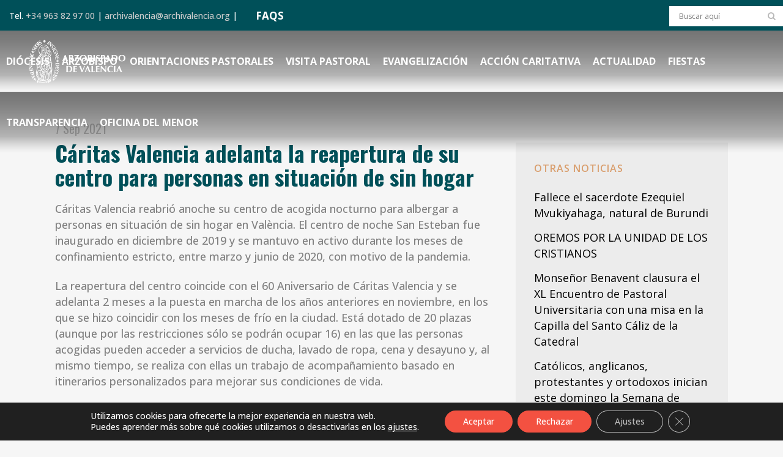

--- FILE ---
content_type: text/html; charset=UTF-8
request_url: https://www.archivalencia.org/reapertura-centro-personas-situacion-sin-hogar/
body_size: 30263
content:
<!DOCTYPE html>
<html lang="es">
<head>
	<meta charset="UTF-8" />
	
				<meta name="viewport" content="width=device-width,initial-scale=1,user-scalable=no">
		
	<link rel="profile" href="https://gmpg.org/xfn/11" />
	<link rel="pingback" href="https://www.archivalencia.org/xmlrpc.php" />

	<meta name='robots' content='index, follow, max-image-preview:large, max-snippet:-1, max-video-preview:-1' />
	<style>img:is([sizes="auto" i], [sizes^="auto," i]) { contain-intrinsic-size: 3000px 1500px }</style>
	
	<!-- This site is optimized with the Yoast SEO plugin v26.4 - https://yoast.com/wordpress/plugins/seo/ -->
	<title>Cáritas Valencia adelanta la reapertura de su centro para personas en situación de sin hogar - Archidiócesis de Valencia</title>
<link data-rocket-preload as="style" href="https://fonts.googleapis.com/css?family=Raleway%3A100%2C200%2C300%2C400%2C500%2C600%2C700%2C800%2C900%2C100italic%2C300italic%2C400italic%2C700italic%7COswald%3A100%2C200%2C300%2C400%2C500%2C600%2C700%2C800%2C900%2C100italic%2C300italic%2C400italic%2C700italic%7COpen%20Sans%3A100%2C200%2C300%2C400%2C500%2C600%2C700%2C800%2C900%2C100italic%2C300italic%2C400italic%2C700italic%7CKaushan%20Script%3A100%2C200%2C300%2C400%2C500%2C600%2C700%2C800%2C900%2C100italic%2C300italic%2C400italic%2C700italic&#038;subset=latin%2Clatin-ext&#038;display=swap" rel="preload">
<link href="https://fonts.googleapis.com/css?family=Raleway%3A100%2C200%2C300%2C400%2C500%2C600%2C700%2C800%2C900%2C100italic%2C300italic%2C400italic%2C700italic%7COswald%3A100%2C200%2C300%2C400%2C500%2C600%2C700%2C800%2C900%2C100italic%2C300italic%2C400italic%2C700italic%7COpen%20Sans%3A100%2C200%2C300%2C400%2C500%2C600%2C700%2C800%2C900%2C100italic%2C300italic%2C400italic%2C700italic%7CKaushan%20Script%3A100%2C200%2C300%2C400%2C500%2C600%2C700%2C800%2C900%2C100italic%2C300italic%2C400italic%2C700italic&#038;subset=latin%2Clatin-ext&#038;display=swap" media="print" onload="this.media=&#039;all&#039;" rel="stylesheet">
<noscript><link rel="stylesheet" href="https://fonts.googleapis.com/css?family=Raleway%3A100%2C200%2C300%2C400%2C500%2C600%2C700%2C800%2C900%2C100italic%2C300italic%2C400italic%2C700italic%7COswald%3A100%2C200%2C300%2C400%2C500%2C600%2C700%2C800%2C900%2C100italic%2C300italic%2C400italic%2C700italic%7COpen%20Sans%3A100%2C200%2C300%2C400%2C500%2C600%2C700%2C800%2C900%2C100italic%2C300italic%2C400italic%2C700italic%7CKaushan%20Script%3A100%2C200%2C300%2C400%2C500%2C600%2C700%2C800%2C900%2C100italic%2C300italic%2C400italic%2C700italic&#038;subset=latin%2Clatin-ext&#038;display=swap"></noscript>
	<meta name="description" content="Cáritas Valencia reabrió su centro de acogida nocturno para albergar a personas en situación de sin hogar en València. El centro de noche San Esteban fue inaugurado en diciembre de 2019" />
	<link rel="canonical" href="https://www.archivalencia.org/reapertura-centro-personas-situacion-sin-hogar/" />
	<meta property="og:locale" content="es_ES" />
	<meta property="og:type" content="article" />
	<meta property="og:title" content="Cáritas Valencia adelanta la reapertura de su centro para personas en situación de sin hogar - Archidiócesis de Valencia" />
	<meta property="og:description" content="Cáritas Valencia reabrió su centro de acogida nocturno para albergar a personas en situación de sin hogar en València. El centro de noche San Esteban fue inaugurado en diciembre de 2019" />
	<meta property="og:url" content="https://www.archivalencia.org/reapertura-centro-personas-situacion-sin-hogar/" />
	<meta property="og:site_name" content="Archidiócesis de Valencia" />
	<meta property="article:published_time" content="2021-09-07T08:53:25+00:00" />
	<meta property="article:modified_time" content="2022-01-20T11:40:34+00:00" />
	<meta property="og:image" content="https://www.archivalencia.org/wp-content/uploads/2021/11/caritas-1.jpeg" />
	<meta property="og:image:width" content="900" />
	<meta property="og:image:height" content="636" />
	<meta property="og:image:type" content="image/jpeg" />
	<meta name="author" content="sbqmediaARCHI" />
	<meta name="twitter:card" content="summary_large_image" />
	<meta name="twitter:label1" content="Escrito por" />
	<meta name="twitter:data1" content="sbqmediaARCHI" />
	<meta name="twitter:label2" content="Tiempo de lectura" />
	<meta name="twitter:data2" content="3 minutos" />
	<script type="application/ld+json" class="yoast-schema-graph">{"@context":"https://schema.org","@graph":[{"@type":"Article","@id":"https://www.archivalencia.org/reapertura-centro-personas-situacion-sin-hogar/#article","isPartOf":{"@id":"https://www.archivalencia.org/reapertura-centro-personas-situacion-sin-hogar/"},"author":{"name":"sbqmediaARCHI","@id":"https://www.archivalencia.org/#/schema/person/2e4c7a0fe4525f12ed04cd1a326ba177"},"headline":"Cáritas Valencia adelanta la reapertura de su centro para personas en situación de sin hogar","datePublished":"2021-09-07T08:53:25+00:00","dateModified":"2022-01-20T11:40:34+00:00","mainEntityOfPage":{"@id":"https://www.archivalencia.org/reapertura-centro-personas-situacion-sin-hogar/"},"wordCount":594,"commentCount":0,"publisher":{"@id":"https://www.archivalencia.org/#organization"},"image":{"@id":"https://www.archivalencia.org/reapertura-centro-personas-situacion-sin-hogar/#primaryimage"},"thumbnailUrl":"https://www.archivalencia.org/wp-content/uploads/2021/11/caritas-1.jpeg","articleSection":["actualidad","caritas"],"inLanguage":"es","potentialAction":[{"@type":"CommentAction","name":"Comment","target":["https://www.archivalencia.org/reapertura-centro-personas-situacion-sin-hogar/#respond"]}]},{"@type":"WebPage","@id":"https://www.archivalencia.org/reapertura-centro-personas-situacion-sin-hogar/","url":"https://www.archivalencia.org/reapertura-centro-personas-situacion-sin-hogar/","name":"Cáritas Valencia adelanta la reapertura de su centro para personas en situación de sin hogar - Archidiócesis de Valencia","isPartOf":{"@id":"https://www.archivalencia.org/#website"},"primaryImageOfPage":{"@id":"https://www.archivalencia.org/reapertura-centro-personas-situacion-sin-hogar/#primaryimage"},"image":{"@id":"https://www.archivalencia.org/reapertura-centro-personas-situacion-sin-hogar/#primaryimage"},"thumbnailUrl":"https://www.archivalencia.org/wp-content/uploads/2021/11/caritas-1.jpeg","datePublished":"2021-09-07T08:53:25+00:00","dateModified":"2022-01-20T11:40:34+00:00","description":"Cáritas Valencia reabrió su centro de acogida nocturno para albergar a personas en situación de sin hogar en València. El centro de noche San Esteban fue inaugurado en diciembre de 2019","breadcrumb":{"@id":"https://www.archivalencia.org/reapertura-centro-personas-situacion-sin-hogar/#breadcrumb"},"inLanguage":"es","potentialAction":[{"@type":"ReadAction","target":["https://www.archivalencia.org/reapertura-centro-personas-situacion-sin-hogar/"]}]},{"@type":"ImageObject","inLanguage":"es","@id":"https://www.archivalencia.org/reapertura-centro-personas-situacion-sin-hogar/#primaryimage","url":"https://www.archivalencia.org/wp-content/uploads/2021/11/caritas-1.jpeg","contentUrl":"https://www.archivalencia.org/wp-content/uploads/2021/11/caritas-1.jpeg","width":900,"height":636,"caption":"centro acogida caritas"},{"@type":"BreadcrumbList","@id":"https://www.archivalencia.org/reapertura-centro-personas-situacion-sin-hogar/#breadcrumb","itemListElement":[{"@type":"ListItem","position":1,"name":"Portada","item":"https://www.archivalencia.org/"},{"@type":"ListItem","position":2,"name":"Cáritas Valencia adelanta la reapertura de su centro para personas en situación de sin hogar"}]},{"@type":"WebSite","@id":"https://www.archivalencia.org/#website","url":"https://www.archivalencia.org/","name":"Archidiócesis de Valencia","description":"Archidiócesis de Valencia","publisher":{"@id":"https://www.archivalencia.org/#organization"},"potentialAction":[{"@type":"SearchAction","target":{"@type":"EntryPoint","urlTemplate":"https://www.archivalencia.org/?s={search_term_string}"},"query-input":{"@type":"PropertyValueSpecification","valueRequired":true,"valueName":"search_term_string"}}],"inLanguage":"es"},{"@type":"Organization","@id":"https://www.archivalencia.org/#organization","name":"Archidiócesis de Valencia","url":"https://www.archivalencia.org/","logo":{"@type":"ImageObject","inLanguage":"es","@id":"https://www.archivalencia.org/#/schema/logo/image/","url":"https://www.archivalencia.org/wp-content/uploads/2021/06/logo.png","contentUrl":"https://www.archivalencia.org/wp-content/uploads/2021/06/logo.png","width":160,"height":71,"caption":"Archidiócesis de Valencia"},"image":{"@id":"https://www.archivalencia.org/#/schema/logo/image/"}},{"@type":"Person","@id":"https://www.archivalencia.org/#/schema/person/2e4c7a0fe4525f12ed04cd1a326ba177","name":"sbqmediaARCHI","sameAs":["https://www.archivalencia.org"],"url":"https://www.archivalencia.org/author/sbqmediaarchi/"}]}</script>
	<!-- / Yoast SEO plugin. -->


<link rel='dns-prefetch' href='//fonts.googleapis.com' />
<link href='https://fonts.gstatic.com' crossorigin rel='preconnect' />
<link rel="alternate" type="application/rss+xml" title="Archidiócesis de Valencia &raquo; Feed" href="https://www.archivalencia.org/feed/" />
<link rel="alternate" type="application/rss+xml" title="Archidiócesis de Valencia &raquo; Feed de los comentarios" href="https://www.archivalencia.org/comments/feed/" />
<link rel="alternate" type="application/rss+xml" title="Archidiócesis de Valencia &raquo; Comentario Cáritas Valencia adelanta la reapertura de su centro para personas en situación de sin hogar del feed" href="https://www.archivalencia.org/reapertura-centro-personas-situacion-sin-hogar/feed/" />
<link rel='stylesheet' id='wp-event-manager-frontend-css' href='https://www.archivalencia.org/wp-content/plugins/wp-event-manager/assets/css/frontend.min.css?ver=d567da5dc74d8bf91026bfaf58a8938e' type='text/css' media='all' />
<link rel='stylesheet' id='wp-event-manager-jquery-ui-daterangepicker-css' href='https://www.archivalencia.org/wp-content/plugins/wp-event-manager/assets/js/jquery-ui-daterangepicker/jquery.comiseo.daterangepicker.css?ver=d567da5dc74d8bf91026bfaf58a8938e' type='text/css' media='all' />
<link rel='stylesheet' id='wp-event-manager-jquery-ui-daterangepicker-style-css' href='https://www.archivalencia.org/wp-content/plugins/wp-event-manager/assets/js/jquery-ui-daterangepicker/styles.css?ver=d567da5dc74d8bf91026bfaf58a8938e' type='text/css' media='all' />
<link rel='stylesheet' id='wp-event-manager-jquery-ui-css-css' href='https://www.archivalencia.org/wp-content/plugins/wp-event-manager/assets/js/jquery-ui/jquery-ui.css?ver=d567da5dc74d8bf91026bfaf58a8938e' type='text/css' media='all' />
<link rel='stylesheet' id='wp-event-manager-grid-style-css' href='https://www.archivalencia.org/wp-content/plugins/wp-event-manager/assets/css/wpem-grid.min.css?ver=d567da5dc74d8bf91026bfaf58a8938e' type='text/css' media='all' />
<link rel='stylesheet' id='wp-event-manager-font-style-css' href='https://www.archivalencia.org/wp-content/plugins/wp-event-manager/assets/fonts/style.css?ver=d567da5dc74d8bf91026bfaf58a8938e' type='text/css' media='all' />
<style id='wp-emoji-styles-inline-css' type='text/css'>

	img.wp-smiley, img.emoji {
		display: inline !important;
		border: none !important;
		box-shadow: none !important;
		height: 1em !important;
		width: 1em !important;
		margin: 0 0.07em !important;
		vertical-align: -0.1em !important;
		background: none !important;
		padding: 0 !important;
	}
</style>
<link rel='stylesheet' id='agile-store-locator-init-css' href='https://www.archivalencia.org/wp-content/plugins/agile-store-locator/public/css/init.css?ver=4.6.36' type='text/css' media='all' />
<link rel='stylesheet' id='countdown-timer-style-css' href='https://www.archivalencia.org/wp-content/plugins/countdown-timer-for-elementor/assets/css/countdown-timer-widget.css?ver=d567da5dc74d8bf91026bfaf58a8938e' type='text/css' media='all' />
<link rel='stylesheet' id='wpdm-fonticon-css' href='https://www.archivalencia.org/wp-content/plugins/download-manager/assets/wpdm-iconfont/css/wpdm-icons.css?ver=d567da5dc74d8bf91026bfaf58a8938e' type='text/css' media='all' />
<link rel='stylesheet' id='wpdm-front-css' href='https://www.archivalencia.org/wp-content/plugins/download-manager/assets/css/front.min.css?ver=d567da5dc74d8bf91026bfaf58a8938e' type='text/css' media='all' />
<link rel='stylesheet' id='events-manager-css' href='https://www.archivalencia.org/wp-content/plugins/events-manager/includes/css/events-manager.css?ver=7.2.2.1' type='text/css' media='all' />
<link rel='stylesheet' id='responsive-lightbox-nivo_lightbox-css-css' href='https://www.archivalencia.org/wp-content/plugins/responsive-lightbox-lite/assets/nivo-lightbox/nivo-lightbox.css?ver=d567da5dc74d8bf91026bfaf58a8938e' type='text/css' media='all' />
<link rel='stylesheet' id='responsive-lightbox-nivo_lightbox-css-d-css' href='https://www.archivalencia.org/wp-content/plugins/responsive-lightbox-lite/assets/nivo-lightbox/themes/default/default.css?ver=d567da5dc74d8bf91026bfaf58a8938e' type='text/css' media='all' />
<link rel='stylesheet' id='wpsm_team_b-font-awesome-front-css' href='https://www.archivalencia.org/wp-content/plugins/team-builder-pro/assets/css/font-awesome/css/font-awesome.css?ver=d567da5dc74d8bf91026bfaf58a8938e' type='text/css' media='all' />
<link rel='stylesheet' id='wpsm_team_pro-font-awesome-front-css' href='https://www.archivalencia.org/wp-content/plugins/team-builder-pro/assets/css/font-awesome/css/font-awesome.css?ver=d567da5dc74d8bf91026bfaf58a8938e' type='text/css' media='all' />
<link rel='stylesheet' id='wpsm_team_pro_carousel-theme-css-css' href='https://www.archivalencia.org/wp-content/plugins/team-builder-pro/assets/css/owl.theme.default.css?ver=d567da5dc74d8bf91026bfaf58a8938e' type='text/css' media='all' />
<link rel='stylesheet' id='wpsm_team_pro_isotope-css-css' href='https://www.archivalencia.org/wp-content/plugins/team-builder-pro/assets/css/isotope-style.css?ver=d567da5dc74d8bf91026bfaf58a8938e' type='text/css' media='all' />
<link rel='stylesheet' id='wp-event-manager-jquery-timepicker-css-css' href='https://www.archivalencia.org/wp-content/plugins/wp-event-manager/assets/js/jquery-timepicker/jquery.timepicker.min.css?ver=d567da5dc74d8bf91026bfaf58a8938e' type='text/css' media='all' />
<link rel='stylesheet' id='qi-addons-for-elementor-grid-style-css' href='https://www.archivalencia.org/wp-content/plugins/qi-addons-for-elementor/assets/css/grid.min.css?ver=1.9.5' type='text/css' media='all' />
<link rel='stylesheet' id='qi-addons-for-elementor-helper-parts-style-css' href='https://www.archivalencia.org/wp-content/plugins/qi-addons-for-elementor/assets/css/helper-parts.min.css?ver=1.9.5' type='text/css' media='all' />
<link rel='stylesheet' id='qi-addons-for-elementor-style-css' href='https://www.archivalencia.org/wp-content/plugins/qi-addons-for-elementor/assets/css/main.min.css?ver=1.9.5' type='text/css' media='all' />
<link rel='stylesheet' id='wp-fullcalendar-css' href='https://www.archivalencia.org/wp-content/plugins/wp-fullcalendar/includes/css/main.css?ver=1.6' type='text/css' media='all' />
<link rel='stylesheet' id='mediaelement-css' href='https://www.archivalencia.org/wp-includes/js/mediaelement/mediaelementplayer-legacy.min.css?ver=4.2.17' type='text/css' media='all' />
<link rel='stylesheet' id='wp-mediaelement-css' href='https://www.archivalencia.org/wp-includes/js/mediaelement/wp-mediaelement.min.css?ver=d567da5dc74d8bf91026bfaf58a8938e' type='text/css' media='all' />
<link rel='stylesheet' id='bridge-default-style-css' href='https://www.archivalencia.org/wp-content/themes/bridge/style.css?ver=d567da5dc74d8bf91026bfaf58a8938e' type='text/css' media='all' />
<link rel='stylesheet' id='bridge-qode-font_awesome-css' href='https://www.archivalencia.org/wp-content/themes/bridge/css/font-awesome/css/font-awesome.min.css?ver=d567da5dc74d8bf91026bfaf58a8938e' type='text/css' media='all' />
<link rel='stylesheet' id='bridge-qode-font_elegant-css' href='https://www.archivalencia.org/wp-content/themes/bridge/css/elegant-icons/style.min.css?ver=d567da5dc74d8bf91026bfaf58a8938e' type='text/css' media='all' />
<link rel='stylesheet' id='bridge-qode-linea_icons-css' href='https://www.archivalencia.org/wp-content/themes/bridge/css/linea-icons/style.css?ver=d567da5dc74d8bf91026bfaf58a8938e' type='text/css' media='all' />
<link rel='stylesheet' id='bridge-qode-dripicons-css' href='https://www.archivalencia.org/wp-content/themes/bridge/css/dripicons/dripicons.css?ver=d567da5dc74d8bf91026bfaf58a8938e' type='text/css' media='all' />
<link rel='stylesheet' id='bridge-qode-kiko-css' href='https://www.archivalencia.org/wp-content/themes/bridge/css/kiko/kiko-all.css?ver=d567da5dc74d8bf91026bfaf58a8938e' type='text/css' media='all' />
<link rel='stylesheet' id='bridge-qode-font_awesome_5-css' href='https://www.archivalencia.org/wp-content/themes/bridge/css/font-awesome-5/css/font-awesome-5.min.css?ver=d567da5dc74d8bf91026bfaf58a8938e' type='text/css' media='all' />
<link rel='stylesheet' id='bridge-stylesheet-css' href='https://www.archivalencia.org/wp-content/themes/bridge/css/stylesheet.min.css?ver=d567da5dc74d8bf91026bfaf58a8938e' type='text/css' media='all' />
<style id='bridge-stylesheet-inline-css' type='text/css'>
   .postid-5604.disabled_footer_top .footer_top_holder, .postid-5604.disabled_footer_bottom .footer_bottom_holder { display: none;}


</style>
<link rel='stylesheet' id='bridge-print-css' href='https://www.archivalencia.org/wp-content/themes/bridge/css/print.css?ver=d567da5dc74d8bf91026bfaf58a8938e' type='text/css' media='all' />
<link rel='stylesheet' id='bridge-style-dynamic-css' href='https://www.archivalencia.org/wp-content/cache/busting/1/wp-content/themes/bridge/css/style_dynamic_callback.css' type='text/css' media='all' />
<link rel='stylesheet' id='bridge-responsive-css' href='https://www.archivalencia.org/wp-content/themes/bridge/css/responsive.min.css?ver=d567da5dc74d8bf91026bfaf58a8938e' type='text/css' media='all' />
<link rel='stylesheet' id='bridge-style-dynamic-responsive-css' href='https://www.archivalencia.org/wp-content/cache/busting/1/wp-content/themes/bridge/css/style_dynamic_responsive_callback.css' type='text/css' media='all' />
<style id='bridge-style-dynamic-responsive-inline-css' type='text/css'>
.content.content_top_margin {
    margin-top: 0 !important;
}
/*HEADER*/
.header_top.clearfix, header.scrolled .header_top {background-color:#005059!important;}
.header_top {line-height: 48px;height: 50px;}
header.sticky .header_bottom {background-color: rgba(10,10,10,0) !important; box-shadow: none!important;}
.drop_down .wide .second ul li, .drop_down .second ul li {border:none;}
.header_bottom {padding: 0;}

@media only screen and (min-width: 769px) { 
.content.content_top_margin_none {margin-top: -100px!important;}
.header bottom, .header_bottom.clearfix, header.sticky header.sticky .header_bottom {background: url(https://www.archivalencia.org/wp-content/uploads/2021/10/px-header.png)!important;}
}

/*BLOG*/
.latest_post_holder.dividers .latest_post_date {
    border-right: 0;
    width: auto;
    background-color: #d99e6d;
    border-radius: 0;
    padding: 10px 20px 5px;
}
.latest_post_day {
    color: #ffffff!important;
    font-size: 35px!important;
    font-family: 'Oswald';
    font-weight: 700;
}
/*.latest_post_month {
    color: #ffffff!important;
    font-size: 25px!important;
    line-height: 35px;
    font-family: 'Oswald';
    font-weight: 700;
    text-transform: uppercase;
}*/
.latest_post_holder.dividers .post_infos {display: none;}
.blog_holder.blog_single article h2 {color: #005059;}
.blog_holder article .post_info {display: none;}
.latest_post_text_inner {padding-right: 20px;}
.title .title_holder .container {display: none;}
aside.sidebar {
    background-color: #ececec;
    padding: 30px;
}
.latest_post_holder.dividers .latest_post_date {display:none!important;}
.latest_post_holder.dividers .latest_post_inner {margin: 20px!important;}
.blog_slider_holder .blog_slider.simple_slider .blog_text_holder_inner2 {padding: 5%!important; width: 80%;}
h4.blog_slider_simple_title.entry_title {font-size: 1em;}
.blog_slider .blog_slider_simple_title a {text-transform: none;}
h4.latest_post_title.entry_title a {text-transform:none;}
h5.latest_post_title.entry_title a:hover {text-transform:none;
color: #005059;font-weight:bold;}
span.date.entry_date.updated {font-size: 20px; font-weight:400;}
span.date.entry_date.updated::after {
    content: '\A';
    white-space: pre;
}

span.entry-subtitle {
    font-size: 0.90em!important;
    line-height: 1.2em;
    width:85%;
    font-weight: 400;
    color: #005059!important;
    margin-top: 10px;
    margin-bottom: 35px;
    text-transform: none;
}
.blog_single article h2 {
    font-size:2em!important;
    text-transform: none;
    line-height:1.1em;
}

.wp-caption-text {
    font-style:italic;
    font-size:0.8em;
    color:gray;
    text-align:right;
    margin-top:2px;
    margin-right:10px;
    line-height:1.2em;
}

.entry_title {margin-bottom:20px}

.blog_slider_simple_title span.entry-subtitle {display:none;}

.sidebar .entry-subtitle {display:none}

.latest_post span.entry-subtitle {display: none;}

@media only screen and (max-width: 600px) {
img.size-medium {max-width: 75%!important;}
img.size-large {max-width: 100%!important;}
img.size-full {max-width: 100%!important;}
.wp-caption-text {max-width: 80%!important;}
}

/*MENU ARZOBISPO*/
.menu-arzobispo ul{
    list-style: none;
    font-size: 24px;
    text-transform: uppercase;
    line-height: 40px;
    text-decoration: none;
    text-align: right;
}
.menu-arzobispo a{
    font-family: 'Oswald';
    font-weight: bold;
    color: #005059!important;
}
@media only screen and (max-width: 600px) {
.menu-arzobispo ul { font-size: 20px; line-height:22px;}
.menu-arzobispo ul li {margin-bottom: 10px;}
}

/*MENU COLABORA*/
.menu-colabora ul{
    list-style: none;
    font-size: 24px;
    text-transform: uppercase;
    line-height: 40px;
    text-decoration: none;
    text-align: right;
}
.menu-colabora a{
    font-family: 'Oswald';
    font-weight: bold;
    color: #ffffff!important;
}
@media only screen and (max-width: 600px) {
.menu-colabora ul { font-size: 20px; line-height:22px;}
.menu-colabora ul li {margin-bottom: 10px;}
}


/*FORMULARIOS*/
#responsive-form{
	max-width:600px /*-- cambiar esto para conseguir el ancho de la forma deseada --*/;
	margin:0 auto;
        width:100%;
}
.form-row{
	width: 100%;
}
.column-half, .column-full, .column-one-third, .column-two-third {
	float: left;
	position: relative;
	padding: 0.65rem;
	width:100%;
	-webkit-box-sizing: border-box;
        -moz-box-sizing: border-box;
        box-sizing: border-box;
        text-align:left;
}
.clearfix:after {
	content: "";
	display: table;
	clear: both;
}
/**---------------- Media query ----------------**/
@media only screen and (min-width: 769px) { 
	.column-half{width: 50%;}
	.column-one-third{width: 33%;}
	.column-two-third{width:66%;}
}
.gem-image-centered-box {
    margin-bottom: 1em;
}
/*input.wpcf7-form-control.wpcf7-text {
    padding: 5px;
    border-bottom: 2px solid #005059;
    font-family: 'Oswald';
    color:#005059;
    font-size: 22px;
    font-weight: 700;
    text-transform: uppercase;
    background-color: transparent;
}*/
select.wpcf7-form-control.wpcf7-select {
    padding: 10px;
    border: 1px solid #005059;
    font-size: 14px;
    color: black;
    font-weight: 500;
}
.extracto {font-size: 11px;line-height: 13px;color:#999999;}
.form-white input.wpcf7-form-control.wpcf7-text.wpcf7-validates-as-required {border-bottom: 1px solid #ffffff;}

/*EVENTOS*/
.wpem-event-listings.wpem-event-listing-box-view .wpem-event-layout-wrapper {border: none; background:#d99e6d;}
.wpem-event-date-time::before,
.wpem-event-location::before {font-size: 18px; color: #005059;}
.wpem-date, .wpem-month {font-family: 'Oswald';}
.wpem-from-date {border-radius: 0!important;}
.wpem-event-listings-header .wpem-event-layout-action-wrapper {display: none;}
/*.wpem-event-layout-wrapper {pointer-events: none;}*/
.wpem-social-icon.wpem-linkedin, .wpem-social-icon.wpem-xing, .wpem-social-icon.wpem-linkedin, .wpem-social-icon.wpem-pinterest {display: none!important;}
.event_registration.registration {display: none;}

/*FOOTER*/
.footer_top_holder {
    background-size: 33%;
    background-color: #F35141;
    min-height:380px;
}
@media only screen and (max-width: 768px) {
.footer_top_holder {background: #F35141;}
}

/*PORTFOLIO*/
.projects_holder article .portfolio_description .portfolio_title {margin: 20px 20px;}
#cartas .portfolio_description {min-height: 130px;}
.portfolio_navigation {display: grid;}
.portfolio_navigation.navigation_title .post_info span.categories {display:none;}

/*DELEGACION*/
.toggle-del .elementor-toggle .elementor-tab-content,
.toggle-del .elementor-toggle .elementor-tab-title {border-bottom:none;}
svg#Capa_1 {
    width: 78px;
    margin-top: -24px;
    margin-left: -24px;}
ul.materiales {list-style-image: url(https://www.archivalencia.org/wp-content/uploads/2021/10/icono-list2.png);}
.materiales li {margin: 10px 0;}
ul.practicas {list-style-image: url(https://www.archivalencia.org/wp-content/uploads/2021/10/icono-check-1.png); margin-left:60px;list-style-position: outside;margin-bottom:30px;}
.practicas li {margin: 10px 0;}
a.musica {
    background-color: #d99e6d;
    padding: 0 5px;
    text-transform: uppercase;
    font-weight: 700;
    color: #005059;}
a.partitura {
    background-color: #005059;
    padding: 0 5px;
    text-transform: uppercase;
    font-weight: 700;
    color: #d99e6d!important;}
@media only screen and (max-width: 769px) { 
.elementor-tab-content {padding: 5px!important;}
.elementor-toggle .elementor-tab-title .elementor-toggle-icon {display: none!important;}
.elementor-toggle .elementor-tab-content {padding: 20px 20px!important;}
.q_icon_list p {line-height: 1.2em; padding-bottom: 30px;}
}
ul.check {list-style-image: url('https://www.archivalencia.org/wp-content/uploads/2022/01/icono-check-list.png');
  list-style-position: outside;}
/* ul.check {list-style: none;padding-bottom: 10px;}
 ul.check li:before {content: "\2714\0020";padding-left: 10px;font-weight: bold;color:#f35141;}*/

/*CALENDARIO*/
.fc-row.fc-week.fc-widget-content {height: 80px!important;}
.fc-scroller.fc-day-grid-container {height: 480px!important;}
.wpfc-calendar .elementor-kit-8 h2 {font-size: 30px!important;}

/*AUDIO*/
h5.elementor-element.elementor-element-14e89ae.elementor-widget.elementor-widget-wp-widget-media_audio  {
    text-align: center; margin-bottom:20px;}

/*TEAMS PRO*/
.fa-envelope-o, .fa-phone {border: none!important;}
.team-item {box-shadow: 0 0 8px rgb(0 0 0 / 20%)!important;}
.row {margin-top: 5px !important;}
.team-position {text-transform: uppercase!important;}
ul.wpsm-popup-contact {color: #FFFFFF; pointer-events: none;}
 .popup-slider .wpsm-popup-image {width: 300px!important;}
.team-description:before {display:none;}
.team-description  {display:none;}

/*BOTON DONAR*/
.boton-donar {
    max-width: 300px;
    min-height: 80px!important;
    text-align: center;
}
li#mobile-menu-item-7449 {background-color:#f35141!important;}
li#mobile-menu-item-7449 a {text-transform: uppercase!important; font-weight:600;padding-left:15px;}

.boton-delegaciones {
    padding: 5px 10px;
    border-radius: 25px;
    border: solid 2px #005059;
}

/*TABLAS*/
.semantic_ui .ui.compact.table td {
    padding: 0.2em!important;
    font-size: 1.2em!important;}
/*th.ninja_column_0 {display: none!important;}*/
.footable.table {text-transform: uppercase!important;}
.semantic_ui .ui.table {border: NONE!important;}
.semantic_ui .ui.striped.table tbody tr:nth-child(2n) {background-color: rgba(50,50,50,0.1)!important;}
.semantic_ui .ui.table thead th {
    background: #999999!important;
    color: #FFFFFF!important;
}

/*MY CALENDAR*/
.mc-main .current-day {background: #d99e6d!important;}
.mc-main caption {FONT-FAMILY: 'Oswald';text-transform: uppercase;color: #005059;}
.mini .my-calendar-nav li a {padding: 3px 8px!important;font-size: 12px;
    background: #005059;
    color: #ffffff;
    border: 1px solid #005059;
}
.mini .my-calendar-nav li a:hover {
    color: #999999;
    border: 1px solid #005059;
}
.mc-main h3, .mc-main h3 a {font: 700 10px Open sans;}
.mc-main .mc_general .event-title {background: #ececec!important;}

/*SIDEBAR*/
.mc-main .mc_general .event-title {    FONT-WEIGHT: 600;
    color: #005059;}

/*BUSQUEDAS*/
.qode-search-results-two-columns h2,
.qode-search-results-two-columns h2 a {
    font-size: 1.5em;}
.header_top #searchform {background: #ffffff;margin-top: 10px;}

/*FLIPBOOK*/
.flipbook-main-wrapper img {
    display: none;
}

/*SLIDER*/
.delegacion {font-size:1em;color:#FFFFFF;font-weight:400;Font-family:Kaushan Script; text-transform:none; line-height:1em;}

/*VIDEO DESTACADO 16:9*/
.ytp-cued-thumbnail-overlay {width:713px!important; height:401px!important;}
.video-stream .html-video-player {width:713px!important; height:401px!important;}

.blog_holder article .post_text .post_text_inner {padding:0;margin-top:-50px}

.blog_holder article .post_image, .blog_holder article .post_image img, .blog_holder article .post_image {display:none}
/**/
</style>
<link rel='stylesheet' id='js_composer_front-css' href='https://www.archivalencia.org/wp-content/plugins/js_composer/assets/css/js_composer.min.css?ver=8.7.1' type='text/css' media='all' />

<link rel='stylesheet' id='bridge-core-dashboard-style-css' href='https://www.archivalencia.org/wp-content/plugins/bridge-core/modules/core-dashboard/assets/css/core-dashboard.min.css?ver=d567da5dc74d8bf91026bfaf58a8938e' type='text/css' media='all' />
<link rel='stylesheet' id='dflip-style-css' href='https://www.archivalencia.org/wp-content/plugins/3d-flipbook-dflip-lite/assets/css/dflip.min.css?ver=2.4.20' type='text/css' media='all' />
<link rel='stylesheet' id='swiper-css' href='https://www.archivalencia.org/wp-content/plugins/qi-addons-for-elementor/assets/plugins/swiper/8.4.5/swiper.min.css?ver=8.4.5' type='text/css' media='all' />
<link rel='stylesheet' id='bridge-childstyle-css' href='https://www.archivalencia.org/wp-content/themes/bridge-child/style.css?ver=d567da5dc74d8bf91026bfaf58a8938e' type='text/css' media='all' />
<link rel='stylesheet' id='moove_gdpr_frontend-css' href='https://www.archivalencia.org/wp-content/plugins/gdpr-cookie-compliance/dist/styles/gdpr-main-nf.css?ver=5.0.9' type='text/css' media='all' />
<style id='moove_gdpr_frontend-inline-css' type='text/css'>
				#moove_gdpr_cookie_modal .moove-gdpr-modal-content .moove-gdpr-tab-main h3.tab-title, 
				#moove_gdpr_cookie_modal .moove-gdpr-modal-content .moove-gdpr-tab-main span.tab-title,
				#moove_gdpr_cookie_modal .moove-gdpr-modal-content .moove-gdpr-modal-left-content #moove-gdpr-menu li a, 
				#moove_gdpr_cookie_modal .moove-gdpr-modal-content .moove-gdpr-modal-left-content #moove-gdpr-menu li button,
				#moove_gdpr_cookie_modal .moove-gdpr-modal-content .moove-gdpr-modal-left-content .moove-gdpr-branding-cnt a,
				#moove_gdpr_cookie_modal .moove-gdpr-modal-content .moove-gdpr-modal-footer-content .moove-gdpr-button-holder a.mgbutton, 
				#moove_gdpr_cookie_modal .moove-gdpr-modal-content .moove-gdpr-modal-footer-content .moove-gdpr-button-holder button.mgbutton,
				#moove_gdpr_cookie_modal .cookie-switch .cookie-slider:after, 
				#moove_gdpr_cookie_modal .cookie-switch .slider:after, 
				#moove_gdpr_cookie_modal .switch .cookie-slider:after, 
				#moove_gdpr_cookie_modal .switch .slider:after,
				#moove_gdpr_cookie_info_bar .moove-gdpr-info-bar-container .moove-gdpr-info-bar-content p, 
				#moove_gdpr_cookie_info_bar .moove-gdpr-info-bar-container .moove-gdpr-info-bar-content p a,
				#moove_gdpr_cookie_info_bar .moove-gdpr-info-bar-container .moove-gdpr-info-bar-content a.mgbutton, 
				#moove_gdpr_cookie_info_bar .moove-gdpr-info-bar-container .moove-gdpr-info-bar-content button.mgbutton,
				#moove_gdpr_cookie_modal .moove-gdpr-modal-content .moove-gdpr-tab-main .moove-gdpr-tab-main-content h1, 
				#moove_gdpr_cookie_modal .moove-gdpr-modal-content .moove-gdpr-tab-main .moove-gdpr-tab-main-content h2, 
				#moove_gdpr_cookie_modal .moove-gdpr-modal-content .moove-gdpr-tab-main .moove-gdpr-tab-main-content h3, 
				#moove_gdpr_cookie_modal .moove-gdpr-modal-content .moove-gdpr-tab-main .moove-gdpr-tab-main-content h4, 
				#moove_gdpr_cookie_modal .moove-gdpr-modal-content .moove-gdpr-tab-main .moove-gdpr-tab-main-content h5, 
				#moove_gdpr_cookie_modal .moove-gdpr-modal-content .moove-gdpr-tab-main .moove-gdpr-tab-main-content h6,
				#moove_gdpr_cookie_modal .moove-gdpr-modal-content.moove_gdpr_modal_theme_v2 .moove-gdpr-modal-title .tab-title,
				#moove_gdpr_cookie_modal .moove-gdpr-modal-content.moove_gdpr_modal_theme_v2 .moove-gdpr-tab-main h3.tab-title, 
				#moove_gdpr_cookie_modal .moove-gdpr-modal-content.moove_gdpr_modal_theme_v2 .moove-gdpr-tab-main span.tab-title,
				#moove_gdpr_cookie_modal .moove-gdpr-modal-content.moove_gdpr_modal_theme_v2 .moove-gdpr-branding-cnt a {
					font-weight: inherit				}
			#moove_gdpr_cookie_modal,#moove_gdpr_cookie_info_bar,.gdpr_cookie_settings_shortcode_content{font-family:inherit}#moove_gdpr_save_popup_settings_button{background-color:#373737;color:#fff}#moove_gdpr_save_popup_settings_button:hover{background-color:#000}#moove_gdpr_cookie_info_bar .moove-gdpr-info-bar-container .moove-gdpr-info-bar-content a.mgbutton,#moove_gdpr_cookie_info_bar .moove-gdpr-info-bar-container .moove-gdpr-info-bar-content button.mgbutton{background-color:#f35141}#moove_gdpr_cookie_modal .moove-gdpr-modal-content .moove-gdpr-modal-footer-content .moove-gdpr-button-holder a.mgbutton,#moove_gdpr_cookie_modal .moove-gdpr-modal-content .moove-gdpr-modal-footer-content .moove-gdpr-button-holder button.mgbutton,.gdpr_cookie_settings_shortcode_content .gdpr-shr-button.button-green{background-color:#f35141;border-color:#f35141}#moove_gdpr_cookie_modal .moove-gdpr-modal-content .moove-gdpr-modal-footer-content .moove-gdpr-button-holder a.mgbutton:hover,#moove_gdpr_cookie_modal .moove-gdpr-modal-content .moove-gdpr-modal-footer-content .moove-gdpr-button-holder button.mgbutton:hover,.gdpr_cookie_settings_shortcode_content .gdpr-shr-button.button-green:hover{background-color:#fff;color:#f35141}#moove_gdpr_cookie_modal .moove-gdpr-modal-content .moove-gdpr-modal-close i,#moove_gdpr_cookie_modal .moove-gdpr-modal-content .moove-gdpr-modal-close span.gdpr-icon{background-color:#f35141;border:1px solid #f35141}#moove_gdpr_cookie_info_bar span.moove-gdpr-infobar-allow-all.focus-g,#moove_gdpr_cookie_info_bar span.moove-gdpr-infobar-allow-all:focus,#moove_gdpr_cookie_info_bar button.moove-gdpr-infobar-allow-all.focus-g,#moove_gdpr_cookie_info_bar button.moove-gdpr-infobar-allow-all:focus,#moove_gdpr_cookie_info_bar span.moove-gdpr-infobar-reject-btn.focus-g,#moove_gdpr_cookie_info_bar span.moove-gdpr-infobar-reject-btn:focus,#moove_gdpr_cookie_info_bar button.moove-gdpr-infobar-reject-btn.focus-g,#moove_gdpr_cookie_info_bar button.moove-gdpr-infobar-reject-btn:focus,#moove_gdpr_cookie_info_bar span.change-settings-button.focus-g,#moove_gdpr_cookie_info_bar span.change-settings-button:focus,#moove_gdpr_cookie_info_bar button.change-settings-button.focus-g,#moove_gdpr_cookie_info_bar button.change-settings-button:focus{-webkit-box-shadow:0 0 1px 3px #f35141;-moz-box-shadow:0 0 1px 3px #f35141;box-shadow:0 0 1px 3px #f35141}#moove_gdpr_cookie_modal .moove-gdpr-modal-content .moove-gdpr-modal-close i:hover,#moove_gdpr_cookie_modal .moove-gdpr-modal-content .moove-gdpr-modal-close span.gdpr-icon:hover,#moove_gdpr_cookie_info_bar span[data-href]>u.change-settings-button{color:#f35141}#moove_gdpr_cookie_modal .moove-gdpr-modal-content .moove-gdpr-modal-left-content #moove-gdpr-menu li.menu-item-selected a span.gdpr-icon,#moove_gdpr_cookie_modal .moove-gdpr-modal-content .moove-gdpr-modal-left-content #moove-gdpr-menu li.menu-item-selected button span.gdpr-icon{color:inherit}#moove_gdpr_cookie_modal .moove-gdpr-modal-content .moove-gdpr-modal-left-content #moove-gdpr-menu li a span.gdpr-icon,#moove_gdpr_cookie_modal .moove-gdpr-modal-content .moove-gdpr-modal-left-content #moove-gdpr-menu li button span.gdpr-icon{color:inherit}#moove_gdpr_cookie_modal .gdpr-acc-link{line-height:0;font-size:0;color:transparent;position:absolute}#moove_gdpr_cookie_modal .moove-gdpr-modal-content .moove-gdpr-modal-close:hover i,#moove_gdpr_cookie_modal .moove-gdpr-modal-content .moove-gdpr-modal-left-content #moove-gdpr-menu li a,#moove_gdpr_cookie_modal .moove-gdpr-modal-content .moove-gdpr-modal-left-content #moove-gdpr-menu li button,#moove_gdpr_cookie_modal .moove-gdpr-modal-content .moove-gdpr-modal-left-content #moove-gdpr-menu li button i,#moove_gdpr_cookie_modal .moove-gdpr-modal-content .moove-gdpr-modal-left-content #moove-gdpr-menu li a i,#moove_gdpr_cookie_modal .moove-gdpr-modal-content .moove-gdpr-tab-main .moove-gdpr-tab-main-content a:hover,#moove_gdpr_cookie_info_bar.moove-gdpr-dark-scheme .moove-gdpr-info-bar-container .moove-gdpr-info-bar-content a.mgbutton:hover,#moove_gdpr_cookie_info_bar.moove-gdpr-dark-scheme .moove-gdpr-info-bar-container .moove-gdpr-info-bar-content button.mgbutton:hover,#moove_gdpr_cookie_info_bar.moove-gdpr-dark-scheme .moove-gdpr-info-bar-container .moove-gdpr-info-bar-content a:hover,#moove_gdpr_cookie_info_bar.moove-gdpr-dark-scheme .moove-gdpr-info-bar-container .moove-gdpr-info-bar-content button:hover,#moove_gdpr_cookie_info_bar.moove-gdpr-dark-scheme .moove-gdpr-info-bar-container .moove-gdpr-info-bar-content span.change-settings-button:hover,#moove_gdpr_cookie_info_bar.moove-gdpr-dark-scheme .moove-gdpr-info-bar-container .moove-gdpr-info-bar-content button.change-settings-button:hover,#moove_gdpr_cookie_info_bar.moove-gdpr-dark-scheme .moove-gdpr-info-bar-container .moove-gdpr-info-bar-content u.change-settings-button:hover,#moove_gdpr_cookie_info_bar span[data-href]>u.change-settings-button,#moove_gdpr_cookie_info_bar.moove-gdpr-dark-scheme .moove-gdpr-info-bar-container .moove-gdpr-info-bar-content a.mgbutton.focus-g,#moove_gdpr_cookie_info_bar.moove-gdpr-dark-scheme .moove-gdpr-info-bar-container .moove-gdpr-info-bar-content button.mgbutton.focus-g,#moove_gdpr_cookie_info_bar.moove-gdpr-dark-scheme .moove-gdpr-info-bar-container .moove-gdpr-info-bar-content a.focus-g,#moove_gdpr_cookie_info_bar.moove-gdpr-dark-scheme .moove-gdpr-info-bar-container .moove-gdpr-info-bar-content button.focus-g,#moove_gdpr_cookie_info_bar.moove-gdpr-dark-scheme .moove-gdpr-info-bar-container .moove-gdpr-info-bar-content a.mgbutton:focus,#moove_gdpr_cookie_info_bar.moove-gdpr-dark-scheme .moove-gdpr-info-bar-container .moove-gdpr-info-bar-content button.mgbutton:focus,#moove_gdpr_cookie_info_bar.moove-gdpr-dark-scheme .moove-gdpr-info-bar-container .moove-gdpr-info-bar-content a:focus,#moove_gdpr_cookie_info_bar.moove-gdpr-dark-scheme .moove-gdpr-info-bar-container .moove-gdpr-info-bar-content button:focus,#moove_gdpr_cookie_info_bar.moove-gdpr-dark-scheme .moove-gdpr-info-bar-container .moove-gdpr-info-bar-content span.change-settings-button.focus-g,span.change-settings-button:focus,button.change-settings-button.focus-g,button.change-settings-button:focus,#moove_gdpr_cookie_info_bar.moove-gdpr-dark-scheme .moove-gdpr-info-bar-container .moove-gdpr-info-bar-content u.change-settings-button.focus-g,#moove_gdpr_cookie_info_bar.moove-gdpr-dark-scheme .moove-gdpr-info-bar-container .moove-gdpr-info-bar-content u.change-settings-button:focus{color:#f35141}#moove_gdpr_cookie_modal .moove-gdpr-branding.focus-g span,#moove_gdpr_cookie_modal .moove-gdpr-modal-content .moove-gdpr-tab-main a.focus-g,#moove_gdpr_cookie_modal .moove-gdpr-modal-content .moove-gdpr-tab-main .gdpr-cd-details-toggle.focus-g{color:#f35141}#moove_gdpr_cookie_modal.gdpr_lightbox-hide{display:none}
</style>
<script type="text/javascript" src="https://www.archivalencia.org/wp-includes/js/jquery/jquery.min.js?ver=3.7.1" id="jquery-core-js"></script>
<script type="text/javascript" src="https://www.archivalencia.org/wp-includes/js/jquery/jquery-migrate.min.js?ver=3.4.1" id="jquery-migrate-js"></script>
<script type="text/javascript" src="https://www.archivalencia.org/wp-includes/js/jquery/ui/core.min.js?ver=1.13.3" id="jquery-ui-core-js"></script>
<script type="text/javascript" src="https://www.archivalencia.org/wp-includes/js/jquery/ui/controlgroup.min.js?ver=1.13.3" id="jquery-ui-controlgroup-js"></script>
<script type="text/javascript" src="https://www.archivalencia.org/wp-includes/js/jquery/ui/checkboxradio.min.js?ver=1.13.3" id="jquery-ui-checkboxradio-js"></script>
<script type="text/javascript" src="https://www.archivalencia.org/wp-includes/js/jquery/ui/button.min.js?ver=1.13.3" id="jquery-ui-button-js"></script>
<script type="text/javascript" src="https://www.archivalencia.org/wp-includes/js/jquery/ui/datepicker.min.js?ver=1.13.3" id="jquery-ui-datepicker-js"></script>
<script type="text/javascript" id="jquery-ui-datepicker-js-after">
/* <![CDATA[ */
jQuery(function(jQuery){jQuery.datepicker.setDefaults({"closeText":"Cerrar","currentText":"Hoy","monthNames":["enero","febrero","marzo","abril","mayo","junio","julio","agosto","septiembre","octubre","noviembre","diciembre"],"monthNamesShort":["Ene","Feb","Mar","Abr","May","Jun","Jul","Ago","Sep","Oct","Nov","Dic"],"nextText":"Siguiente","prevText":"Anterior","dayNames":["domingo","lunes","martes","mi\u00e9rcoles","jueves","viernes","s\u00e1bado"],"dayNamesShort":["Dom","Lun","Mar","Mi\u00e9","Jue","Vie","S\u00e1b"],"dayNamesMin":["D","L","M","X","J","V","S"],"dateFormat":"d \\dd\\e MM \\dd\\e yy","firstDay":1,"isRTL":false});});
/* ]]> */
</script>
<script type="text/javascript" src="https://www.archivalencia.org/wp-includes/js/jquery/ui/menu.min.js?ver=1.13.3" id="jquery-ui-menu-js"></script>
<script type="text/javascript" src="https://www.archivalencia.org/wp-includes/js/dist/vendor/moment.min.js?ver=2.30.1" id="moment-js"></script>
<script type="text/javascript" id="moment-js-after">
/* <![CDATA[ */
moment.updateLocale( 'es_ES', {"months":["enero","febrero","marzo","abril","mayo","junio","julio","agosto","septiembre","octubre","noviembre","diciembre"],"monthsShort":["Ene","Feb","Mar","Abr","May","Jun","Jul","Ago","Sep","Oct","Nov","Dic"],"weekdays":["domingo","lunes","martes","mi\u00e9rcoles","jueves","viernes","s\u00e1bado"],"weekdaysShort":["Dom","Lun","Mar","Mi\u00e9","Jue","Vie","S\u00e1b"],"week":{"dow":1},"longDateFormat":{"LT":"H:i","LTS":null,"L":null,"LL":"j \\d\\e F \\d\\e Y","LLL":"j \\d\\e F \\d\\e Y H:i","LLLL":null}} );
/* ]]> */
</script>
<script type="text/javascript" src="https://www.archivalencia.org/wp-content/plugins/download-manager/assets/js/wpdm.min.js?ver=d567da5dc74d8bf91026bfaf58a8938e" id="wpdm-frontend-js-js"></script>
<script type="text/javascript" id="wpdm-frontjs-js-extra">
/* <![CDATA[ */
var wpdm_url = {"home":"https:\/\/www.archivalencia.org\/","site":"https:\/\/www.archivalencia.org\/","ajax":"https:\/\/www.archivalencia.org\/wp-admin\/admin-ajax.php"};
var wpdm_js = {"spinner":"<i class=\"wpdm-icon wpdm-sun wpdm-spin\"><\/i>","client_id":"eae297e5eda736b93369085dcc390c0c"};
var wpdm_strings = {"pass_var":"\u00a1Contrase\u00f1a verificada!","pass_var_q":"Haz clic en el bot\u00f3n siguiente para iniciar la descarga.","start_dl":"Iniciar descarga"};
/* ]]> */
</script>
<script type="text/javascript" src="https://www.archivalencia.org/wp-content/plugins/download-manager/assets/js/front.min.js?ver=3.3.32" id="wpdm-frontjs-js"></script>
<script type="text/javascript" src="https://www.archivalencia.org/wp-includes/js/jquery/ui/mouse.min.js?ver=1.13.3" id="jquery-ui-mouse-js"></script>
<script type="text/javascript" src="https://www.archivalencia.org/wp-includes/js/jquery/ui/sortable.min.js?ver=1.13.3" id="jquery-ui-sortable-js"></script>
<script type="text/javascript" src="https://www.archivalencia.org/wp-includes/js/jquery/ui/resizable.min.js?ver=1.13.3" id="jquery-ui-resizable-js"></script>
<script type="text/javascript" src="https://www.archivalencia.org/wp-includes/js/jquery/ui/draggable.min.js?ver=1.13.3" id="jquery-ui-draggable-js"></script>
<script type="text/javascript" src="https://www.archivalencia.org/wp-includes/js/jquery/ui/dialog.min.js?ver=1.13.3" id="jquery-ui-dialog-js"></script>
<script type="text/javascript" id="events-manager-js-extra">
/* <![CDATA[ */
var EM = {"ajaxurl":"https:\/\/www.archivalencia.org\/wp-admin\/admin-ajax.php","locationajaxurl":"https:\/\/www.archivalencia.org\/wp-admin\/admin-ajax.php?action=locations_search","firstDay":"1","locale":"es","dateFormat":"yy-mm-dd","ui_css":"https:\/\/www.archivalencia.org\/wp-content\/plugins\/events-manager\/includes\/css\/jquery-ui\/build.css","show24hours":"1","is_ssl":"1","autocomplete_limit":"10","calendar":{"breakpoints":{"small":560,"medium":908,"large":false}},"phone":"","datepicker":{"format":"d\/m\/Y","locale":"es"},"search":{"breakpoints":{"small":650,"medium":850,"full":false}},"url":"https:\/\/www.archivalencia.org\/wp-content\/plugins\/events-manager","assets":{"input.em-uploader":{"js":{"em-uploader":{"url":"https:\/\/www.archivalencia.org\/wp-content\/plugins\/events-manager\/includes\/js\/em-uploader.js?v=7.2.2.1","event":"em_uploader_ready"}}},".em-event-editor":{"js":{"event-editor":{"url":"https:\/\/www.archivalencia.org\/wp-content\/plugins\/events-manager\/includes\/js\/events-manager-event-editor.js?v=7.2.2.1","event":"em_event_editor_ready"}},"css":{"event-editor":"https:\/\/www.archivalencia.org\/wp-content\/plugins\/events-manager\/includes\/css\/events-manager-event-editor.css?v=7.2.2.1"}},".em-recurrence-sets, .em-timezone":{"js":{"luxon":{"url":"luxon\/luxon.js?v=7.2.2.1","event":"em_luxon_ready"}}},".em-booking-form, #em-booking-form, .em-booking-recurring, .em-event-booking-form":{"js":{"em-bookings":{"url":"https:\/\/www.archivalencia.org\/wp-content\/plugins\/events-manager\/includes\/js\/bookingsform.js?v=7.2.2.1","event":"em_booking_form_js_loaded"}}},"#em-opt-archetypes":{"js":{"archetypes":"https:\/\/www.archivalencia.org\/wp-content\/plugins\/events-manager\/includes\/js\/admin-archetype-editor.js?v=7.2.2.1","archetypes_ms":"https:\/\/www.archivalencia.org\/wp-content\/plugins\/events-manager\/includes\/js\/admin-archetypes.js?v=7.2.2.1","qs":"qs\/qs.js?v=7.2.2.1"}}},"cached":"1","txt_search":"Buscar","txt_searching":"Buscando...","txt_loading":"Cargando..."};
/* ]]> */
</script>
<script type="text/javascript" src="https://www.archivalencia.org/wp-content/plugins/events-manager/includes/js/events-manager.js?ver=7.2.2.1" id="events-manager-js"></script>
<script type="text/javascript" src="https://www.archivalencia.org/wp-content/plugins/events-manager/includes/external/flatpickr/l10n/es.js?ver=7.2.2.1" id="em-flatpickr-localization-js"></script>
<script type="text/javascript" src="https://www.archivalencia.org/wp-content/plugins/responsive-lightbox-lite/assets/nivo-lightbox/nivo-lightbox.min.js?ver=d567da5dc74d8bf91026bfaf58a8938e" id="responsive-lightbox-nivo_lightbox-js"></script>
<script type="text/javascript" id="responsive-lightbox-lite-script-js-extra">
/* <![CDATA[ */
var rllArgs = {"script":"nivo_lightbox","selector":"lightbox","custom_events":""};
/* ]]> */
</script>
<script type="text/javascript" src="https://www.archivalencia.org/wp-content/plugins/responsive-lightbox-lite/assets/inc/script.js?ver=d567da5dc74d8bf91026bfaf58a8938e" id="responsive-lightbox-lite-script-js"></script>
<script type="text/javascript" src="//www.archivalencia.org/wp-content/plugins/revslider/sr6/assets/js/rbtools.min.js?ver=6.7.38" async id="tp-tools-js"></script>
<script type="text/javascript" src="//www.archivalencia.org/wp-content/plugins/revslider/sr6/assets/js/rs6.min.js?ver=6.7.38" async id="revmin-js"></script>
<script type="text/javascript" src="https://www.archivalencia.org/wp-content/plugins/team-builder-pro/assets/js/owl.carousel.min.js?ver=d567da5dc74d8bf91026bfaf58a8938e" id="wpsm_team_pro-carousel-js-js"></script>
<script type="text/javascript" src="https://www.archivalencia.org/wp-content/plugins/team-builder-pro/assets/js/jquery.isotope.js?ver=d567da5dc74d8bf91026bfaf58a8938e" id="wpsm_team_pro-main-isotop-js-js"></script>
<script type="text/javascript" src="https://www.archivalencia.org/wp-content/plugins/team-builder-pro/assets/js/jquery.mCustomScrollbar.min.js?ver=d567da5dc74d8bf91026bfaf58a8938e" id="wpsm_customscroll-js"></script>
<script type="text/javascript" src="https://www.archivalencia.org/wp-content/plugins/team-builder-pro/assets/js/jquery.gridder.js?ver=d567da5dc74d8bf91026bfaf58a8938e" id="wpsm_gridder-js"></script>
<script type="text/javascript" src="https://www.archivalencia.org/wp-includes/js/jquery/ui/selectmenu.min.js?ver=1.13.3" id="jquery-ui-selectmenu-js"></script>
<script type="text/javascript" src="https://www.archivalencia.org/wp-includes/js/jquery/ui/tooltip.min.js?ver=1.13.3" id="jquery-ui-tooltip-js"></script>
<script type="text/javascript" id="wp-fullcalendar-js-extra">
/* <![CDATA[ */
var WPFC = {"ajaxurl":"https:\/\/www.archivalencia.org\/wp-admin\/admin-ajax.php?action=WP_FullCalendar","firstDay":"1","wpfc_theme":"","wpfc_limit":"3","wpfc_limit_txt":"more ...","timeFormat":"HH:mm","defaultView":"month","weekends":"true","header":{"left":"prev,next today","center":"title","right":"month"},"wpfc_qtips":""};
/* ]]> */
</script>
<script type="text/javascript" src="https://www.archivalencia.org/wp-content/plugins/wp-fullcalendar/includes/js/main.js?ver=1.6" id="wp-fullcalendar-js"></script>
<script></script><link rel="https://api.w.org/" href="https://www.archivalencia.org/wp-json/" /><link rel="alternate" title="JSON" type="application/json" href="https://www.archivalencia.org/wp-json/wp/v2/posts/5604" /><link rel="EditURI" type="application/rsd+xml" title="RSD" href="https://www.archivalencia.org/xmlrpc.php?rsd" />
<link rel="alternate" title="oEmbed (JSON)" type="application/json+oembed" href="https://www.archivalencia.org/wp-json/oembed/1.0/embed?url=https%3A%2F%2Fwww.archivalencia.org%2Freapertura-centro-personas-situacion-sin-hogar%2F" />
<link rel="alternate" title="oEmbed (XML)" type="text/xml+oembed" href="https://www.archivalencia.org/wp-json/oembed/1.0/embed?url=https%3A%2F%2Fwww.archivalencia.org%2Freapertura-centro-personas-situacion-sin-hogar%2F&#038;format=xml" />
    
    <script type="text/javascript">
        var ajaxurl = 'https://www.archivalencia.org/wp-admin/admin-ajax.php';
    </script>
			<style type="text/css" media="screen">
				/**
				 * Plugin Name: Subtitles
				 * Plugin URI: http://wordpress.org/plugins/subtitles/
				 * Description: Easily add subtitles into your WordPress posts, pages, custom post types, and themes.
				 * Author: We Cobble
				 * Author URI: https://wecobble.com/
				 * Version: 2.2.0
				 * License: GNU General Public License v2 or later
				 * License URI: http://www.gnu.org/licenses/gpl-2.0.html
				 */

				/**
				 * Be explicit about this styling only applying to spans,
				 * since that's the default markup that's returned by
				 * Subtitles. If a developer overrides the default subtitles
				 * markup with another element or class, we don't want to stomp
				 * on that.
				 *
				 * @since 1.0.0
				 */
				span.entry-subtitle {
					display: block; /* Put subtitles on their own line by default. */
					font-size: 0.53333333333333em; /* Sensible scaling. It's assumed that post titles will be wrapped in heading tags. */
				}
				/**
				 * If subtitles are shown in comment areas, we'll hide them by default.
				 *
				 * @since 1.0.5
				 */
				#comments .comments-title span.entry-subtitle {
					display: none;
				}
			</style><meta name="generator" content="Elementor 3.33.2; features: e_font_icon_svg, additional_custom_breakpoints; settings: css_print_method-external, google_font-enabled, font_display-auto">
			<style>
				.e-con.e-parent:nth-of-type(n+4):not(.e-lazyloaded):not(.e-no-lazyload),
				.e-con.e-parent:nth-of-type(n+4):not(.e-lazyloaded):not(.e-no-lazyload) * {
					background-image: none !important;
				}
				@media screen and (max-height: 1024px) {
					.e-con.e-parent:nth-of-type(n+3):not(.e-lazyloaded):not(.e-no-lazyload),
					.e-con.e-parent:nth-of-type(n+3):not(.e-lazyloaded):not(.e-no-lazyload) * {
						background-image: none !important;
					}
				}
				@media screen and (max-height: 640px) {
					.e-con.e-parent:nth-of-type(n+2):not(.e-lazyloaded):not(.e-no-lazyload),
					.e-con.e-parent:nth-of-type(n+2):not(.e-lazyloaded):not(.e-no-lazyload) * {
						background-image: none !important;
					}
				}
			</style>
			<meta name="generator" content="Powered by WPBakery Page Builder - drag and drop page builder for WordPress."/>
<meta name="generator" content="Powered by Slider Revolution 6.7.38 - responsive, Mobile-Friendly Slider Plugin for WordPress with comfortable drag and drop interface." />
<link rel="icon" href="https://www.archivalencia.org/wp-content/uploads/2021/06/favicon.png" sizes="32x32" />
<link rel="icon" href="https://www.archivalencia.org/wp-content/uploads/2021/06/favicon.png" sizes="192x192" />
<link rel="apple-touch-icon" href="https://www.archivalencia.org/wp-content/uploads/2021/06/favicon.png" />
<meta name="msapplication-TileImage" content="https://www.archivalencia.org/wp-content/uploads/2021/06/favicon.png" />
<script>function setREVStartSize(e){
			//window.requestAnimationFrame(function() {
				window.RSIW = window.RSIW===undefined ? window.innerWidth : window.RSIW;
				window.RSIH = window.RSIH===undefined ? window.innerHeight : window.RSIH;
				try {
					var pw = document.getElementById(e.c).parentNode.offsetWidth,
						newh;
					pw = pw===0 || isNaN(pw) || (e.l=="fullwidth" || e.layout=="fullwidth") ? window.RSIW : pw;
					e.tabw = e.tabw===undefined ? 0 : parseInt(e.tabw);
					e.thumbw = e.thumbw===undefined ? 0 : parseInt(e.thumbw);
					e.tabh = e.tabh===undefined ? 0 : parseInt(e.tabh);
					e.thumbh = e.thumbh===undefined ? 0 : parseInt(e.thumbh);
					e.tabhide = e.tabhide===undefined ? 0 : parseInt(e.tabhide);
					e.thumbhide = e.thumbhide===undefined ? 0 : parseInt(e.thumbhide);
					e.mh = e.mh===undefined || e.mh=="" || e.mh==="auto" ? 0 : parseInt(e.mh,0);
					if(e.layout==="fullscreen" || e.l==="fullscreen")
						newh = Math.max(e.mh,window.RSIH);
					else{
						e.gw = Array.isArray(e.gw) ? e.gw : [e.gw];
						for (var i in e.rl) if (e.gw[i]===undefined || e.gw[i]===0) e.gw[i] = e.gw[i-1];
						e.gh = e.el===undefined || e.el==="" || (Array.isArray(e.el) && e.el.length==0)? e.gh : e.el;
						e.gh = Array.isArray(e.gh) ? e.gh : [e.gh];
						for (var i in e.rl) if (e.gh[i]===undefined || e.gh[i]===0) e.gh[i] = e.gh[i-1];
											
						var nl = new Array(e.rl.length),
							ix = 0,
							sl;
						e.tabw = e.tabhide>=pw ? 0 : e.tabw;
						e.thumbw = e.thumbhide>=pw ? 0 : e.thumbw;
						e.tabh = e.tabhide>=pw ? 0 : e.tabh;
						e.thumbh = e.thumbhide>=pw ? 0 : e.thumbh;
						for (var i in e.rl) nl[i] = e.rl[i]<window.RSIW ? 0 : e.rl[i];
						sl = nl[0];
						for (var i in nl) if (sl>nl[i] && nl[i]>0) { sl = nl[i]; ix=i;}
						var m = pw>(e.gw[ix]+e.tabw+e.thumbw) ? 1 : (pw-(e.tabw+e.thumbw)) / (e.gw[ix]);
						newh =  (e.gh[ix] * m) + (e.tabh + e.thumbh);
					}
					var el = document.getElementById(e.c);
					if (el!==null && el) el.style.height = newh+"px";
					el = document.getElementById(e.c+"_wrapper");
					if (el!==null && el) {
						el.style.height = newh+"px";
						el.style.display = "block";
					}
				} catch(e){
					console.log("Failure at Presize of Slider:" + e)
				}
			//});
		  };</script>
<noscript><style> .wpb_animate_when_almost_visible { opacity: 1; }</style></noscript><meta name="generator" content="WordPress Download Manager 3.3.32" />
                <style>
        /* WPDM Link Template Styles */        </style>
                <style>

            :root {
                --color-primary: #005059;
                --color-primary-rgb: 0, 80, 89;
                --color-primary-hover: #21676e;
                --color-primary-active: #4a8eff;
                --clr-sec: #6c757d;
                --clr-sec-rgb: 108, 117, 125;
                --clr-sec-hover: #6c757d;
                --clr-sec-active: #6c757d;
                --color-secondary: #6c757d;
                --color-secondary-rgb: 108, 117, 125;
                --color-secondary-hover: #6c757d;
                --color-secondary-active: #6c757d;
                --color-success: #18ce0f;
                --color-success-rgb: 24, 206, 15;
                --color-success-hover: #18ce0f;
                --color-success-active: #18ce0f;
                --color-info: #2CA8FF;
                --color-info-rgb: 44, 168, 255;
                --color-info-hover: #2CA8FF;
                --color-info-active: #2CA8FF;
                --color-warning: #FFB236;
                --color-warning-rgb: 255, 178, 54;
                --color-warning-hover: #FFB236;
                --color-warning-active: #FFB236;
                --color-danger: #ff5062;
                --color-danger-rgb: 255, 80, 98;
                --color-danger-hover: #ff5062;
                --color-danger-active: #ff5062;
                --color-green: #30b570;
                --color-blue: #0073ff;
                --color-purple: #8557D3;
                --color-red: #ff5062;
                --color-muted: rgba(69, 89, 122, 0.6);
                --wpdm-font: "Open Sans", -apple-system, BlinkMacSystemFont, "Segoe UI", Roboto, Helvetica, Arial, sans-serif, "Apple Color Emoji", "Segoe UI Emoji", "Segoe UI Symbol";
            }

            .wpdm-download-link.btn.btn-primary {
                border-radius: 4px;
            }


        </style>
        </head>

<body data-rsssl=1 class="wp-singular post-template-default single single-post postid-5604 single-format-standard wp-custom-logo wp-theme-bridge wp-child-theme-bridge-child bridge-core-3.3.4.5 qodef-qi--no-touch qi-addons-for-elementor-1.9.5 qode-optimizer-1.0.4  qode_grid_1400 footer_responsive_adv hide_top_bar_on_mobile_header qode-overridden-elementors-fonts qode-child-theme-ver-1.0.0 qode-theme-ver-30.8.8.5 qode-theme-bridge bridge-child wpb-js-composer js-comp-ver-8.7.1 vc_non_responsive elementor-default elementor-kit-8" itemscope itemtype="http://schema.org/WebPage">




<div data-rocket-location-hash="46b5ec384d1573651fcf9e2729907712" class="wrapper">
	<div data-rocket-location-hash="09f360d2f233103e1c4ecf3ea77a2d76" class="wrapper_inner">

    
		<!-- Google Analytics start -->
					<script>
				var _gaq = _gaq || [];
				_gaq.push(['_setAccount', 'UA-218105757-1']);
				_gaq.push(['_trackPageview']);

				(function() {
					var ga = document.createElement('script'); ga.type = 'text/javascript'; ga.async = true;
					ga.src = ('https:' == document.location.protocol ? 'https://ssl' : 'http://www') + '.google-analytics.com/ga.js';
					var s = document.getElementsByTagName('script')[0]; s.parentNode.insertBefore(ga, s);
				})();
			</script>
				<!-- Google Analytics end -->

		
	<header data-rocket-location-hash="b891f3487b198127d79a2aee428d78c9" class=" has_top scroll_header_top_area  fixed scrolled_not_transparent page_header">
	<div class="header_inner clearfix">
				<div class="header_top_bottom_holder">
				<div class="header_top clearfix" style='' >
							<div class="left">
						<div class="inner">
							<div class="header-widget widget_text header-left-widget">			<div class="textwidget"><p><span style="color: #ffffff;">Tel. <a style="color: #cccccc;" href="tel:+34963829700" data-wpel-link="internal">+34 963 82 97 00</a> | <a style="color: #cccccc;" href="mailto:archivalencia.org">archivalencia@archivalencia.org</a> | </span> </p>
</div>
		</div><div class="header-widget widget_text header-left-widget">			<div class="textwidget"><p><a style="color: #ffffff;font-weight:bold;font-size:17px;" href="/faqs" data-wpel-link="internal">FAQS</a></p>
</div>
		</div>						</div>
					</div>
					<div class="right">
						<div class="inner">
							<div class="header-widget widget_search header-right-widget"><form role="search" method="get" id="searchform" action="https://www.archivalencia.org/">
    <div><label class="screen-reader-text" for="s">Buscar para:</label>
        <input type="text" value="" placeholder="Buscar aquí" name="s" id="s" />
        <input type="submit" id="searchsubmit" value="&#xf002" />
    </div>
</form></div>						</div>
					</div>
						</div>

			<div class="header_bottom clearfix" style='' >
											<div class="header_inner_left">
																	<div class="mobile_menu_button">
		<span>
			<i class="qode_icon_font_awesome fa fa-bars " ></i>		</span>
	</div>
								<div class="logo_wrapper" >
	<div class="q_logo">
		<a itemprop="url" href="https://www.archivalencia.org/" data-wpel-link="internal">
             <img itemprop="image" class="normal" src="https://www.archivalencia.org/wp-content/uploads/2021/10/logo-light.png" alt="Logo"> 			 <img itemprop="image" class="light" src="https://www.archivalencia.org/wp-content/uploads/2021/10/logo-light.png" alt="Logo"/> 			 <img itemprop="image" class="dark" src="https://www.archivalencia.org/wp-content/uploads/2021/10/logo-light.png" alt="Logo"/> 			 <img itemprop="image" class="sticky" src="https://www.archivalencia.org/wp-content/uploads/2021/10/logo-light.png" alt="Logo"/> 			 <img itemprop="image" class="mobile" src="https://www.archivalencia.org/wp-content/uploads/2021/10/logo-light.png" alt="Logo"/> 					</a>
	</div>
	</div>															</div>
															<div class="header_inner_right">
									<div class="side_menu_button_wrapper right">
																														<div class="side_menu_button">
																																	
										</div>
									</div>
								</div>
							
							
							<nav class="main_menu drop_down right">
								<ul id="menu-main-menu" class=""><li id="nav-menu-item-2719" class="menu-item menu-item-type-post_type menu-item-object-page menu-item-has-children  has_sub narrow"><a href="https://www.archivalencia.org/diocesis/" class=""><i class="menu_icon blank fa"></i><span>Diócesis<span class="underline_dash"></span></span><span class="plus"></span></a>
<div class="second"><div class="inner"><ul>
	<li id="nav-menu-item-15677" class="menu-item menu-item-type-post_type menu-item-object-page "><a href="https://www.archivalencia.org/diocesis/" class=""><i class="menu_icon blank fa"></i><span>Historia</span><span class="plus"></span></a></li>
	<li id="nav-menu-item-60449" class="menu-item menu-item-type-custom menu-item-object-custom menu-item-has-children sub"><a href="" class=""><i class="menu_icon blank fa"></i><span>Arzobispo/obispos</span><span class="plus"></span><i class="q_menu_arrow fa fa-angle-right"></i></a>
	<ul>
		<li id="nav-menu-item-60452" class="menu-item menu-item-type-post_type menu-item-object-page "><a href="https://www.archivalencia.org/arzobispo-electo-enrique-benavent/" class=""><i class="menu_icon blank fa"></i><span>Arzobispo Enrique</span><span class="plus"></span></a></li>
		<li id="nav-menu-item-60450" class="menu-item menu-item-type-post_type menu-item-object-page "><a href="https://www.archivalencia.org/obispo-auxiliar-arturo-garcia/" class=""><i class="menu_icon blank fa"></i><span>Obispo auxiliar Arturo</span><span class="plus"></span></a></li>
		<li id="nav-menu-item-60451" class="menu-item menu-item-type-post_type menu-item-object-page "><a href="https://www.archivalencia.org/obispo-auxiliar-fernando-ramon/" class=""><i class="menu_icon blank fa"></i><span>Obispo auxiliar Fernando</span><span class="plus"></span></a></li>
	</ul>
</li>
	<li id="nav-menu-item-3908" class="menu-item menu-item-type-post_type menu-item-object-page anchor-item "><a href="https://www.archivalencia.org/diocesis/#curia" class=""><i class="menu_icon blank fa"></i><span>Curia diocesana</span><span class="plus"></span></a></li>
	<li id="nav-menu-item-8563" class="menu-item menu-item-type-post_type menu-item-object-page anchor-item "><a href="https://www.archivalencia.org/diocesis/#boletin" class=""><i class="menu_icon blank fa"></i><span>Boletín Oficial Arzobispado</span><span class="plus"></span></a></li>
	<li id="nav-menu-item-16934" class="menu-item menu-item-type-post_type menu-item-object-page "><a href="https://www.archivalencia.org/aleluya-semanario/" class=""><i class="menu_icon blank fa"></i><span>Aleluya. Semanario</span><span class="plus"></span></a></li>
	<li id="nav-menu-item-3911" class="menu-item menu-item-type-post_type menu-item-object-page "><a href="https://www.archivalencia.org/principales-templos/" class=""><i class="menu_icon blank fa"></i><span>Principales Templos</span><span class="plus"></span></a></li>
	<li id="nav-menu-item-57593" class="menu-item menu-item-type-post_type menu-item-object-page "><a href="https://www.archivalencia.org/centros-de-escucha/" class=""><i class="menu_icon blank fa"></i><span>Centros de Escucha diocesanos</span><span class="plus"></span></a></li>
	<li id="nav-menu-item-66484" class="menu-item menu-item-type-custom menu-item-object-custom "><a href="https://www.archivalencia.org/samic-mediacion-familias/" class=""><i class="menu_icon blank fa"></i><span>SAMIC</span><span class="plus"></span></a></li>
	<li id="nav-menu-item-14582" class="menu-item menu-item-type-post_type menu-item-object-page "><a href="https://www.archivalencia.org/vicaria-para-la-vida-consagrada/" class=""><i class="menu_icon blank fa"></i><span>Vicaría para la Vida Consagrada</span><span class="plus"></span></a></li>
	<li id="nav-menu-item-14054" class="menu-item menu-item-type-post_type menu-item-object-page "><a href="https://www.archivalencia.org/seminario-mayor-valencia-la-inmaculada/" class=""><i class="menu_icon blank fa"></i><span>Seminario Mayor de Valencia ‘La Inmaculada’</span><span class="plus"></span></a></li>
	<li id="nav-menu-item-27899" class="menu-item menu-item-type-post_type menu-item-object-page "><a href="https://www.archivalencia.org/seminario-menor-de-valencia/" class=""><i class="menu_icon blank fa"></i><span>Seminario Menor de Valencia</span><span class="plus"></span></a></li>
	<li id="nav-menu-item-57163" class="menu-item menu-item-type-custom menu-item-object-custom "><a href="https://www.vatican.va/roman_curia/pontifical_councils/justpeace/documents/rc_pc_justpeace_doc_20060526_compendio-dott-soc_sp.html" class=""><i class="menu_icon blank fa"></i><span>Doctrina Social de la Iglesia</span><span class="plus"></span></a></li>
	<li id="nav-menu-item-8692" class="menu-item menu-item-type-custom menu-item-object-custom "><a target="_blank" href="https://portal.archivalencia.org/login" class=""><i class="menu_icon blank fa"></i><span>Portal Diocesano</span><span class="plus"></span></a></li>
</ul></div></div>
</li>
<li id="nav-menu-item-25360" class="menu-item menu-item-type-post_type menu-item-object-page menu-item-has-children  has_sub narrow"><a href="https://www.archivalencia.org/arzobispo-electo-enrique-benavent/" class=""><i class="menu_icon blank fa"></i><span>Arzobispo<span class="underline_dash"></span></span><span class="plus"></span></a>
<div class="second"><div class="inner"><ul>
	<li id="nav-menu-item-25361" class="menu-item menu-item-type-post_type menu-item-object-page anchor-item "><a href="https://www.archivalencia.org/arzobispo-electo-enrique-benavent/#biografia" class=""><i class="menu_icon blank fa"></i><span>Biografía</span><span class="plus"></span></a></li>
	<li id="nav-menu-item-25362" class="menu-item menu-item-type-post_type menu-item-object-page anchor-item "><a href="https://www.archivalencia.org/arzobispo-electo-enrique-benavent/#escudo" class=""><i class="menu_icon blank fa"></i><span>Escudo</span><span class="plus"></span></a></li>
	<li id="nav-menu-item-25363" class="menu-item menu-item-type-post_type menu-item-object-page anchor-item "><a href="https://www.archivalencia.org/arzobispo-electo-enrique-benavent/#saludo" class=""><i class="menu_icon blank fa"></i><span>Saludo</span><span class="plus"></span></a></li>
	<li id="nav-menu-item-29198" class="menu-item menu-item-type-custom menu-item-object-custom "><a href="https://www.archivalencia.org/arzobispo-electo-enrique-benavent/#homilias" class=""><i class="menu_icon blank fa"></i><span>Homilías</span><span class="plus"></span></a></li>
	<li id="nav-menu-item-30758" class="menu-item menu-item-type-custom menu-item-object-custom "><a href="https://www.archivalencia.org/arzobispo-electo-enrique-benavent/#homilias" class=""><i class="menu_icon blank fa"></i><span>Escritos</span><span class="plus"></span></a></li>
	<li id="nav-menu-item-29195" class="menu-item menu-item-type-custom menu-item-object-custom "><a href="https://www.archivalencia.org/arzobispo-electo-enrique-benavent/#secretaria" class=""><i class="menu_icon blank fa"></i><span>Secretaría Personal</span><span class="plus"></span></a></li>
	<li id="nav-menu-item-28597" class="menu-item menu-item-type-post_type menu-item-object-page "><a href="https://www.archivalencia.org/clero/" class=""><i class="menu_icon blank fa"></i><span>Delegación para el Clero</span><span class="plus"></span></a></li>
</ul></div></div>
</li>
<li id="nav-menu-item-70112" class="menu-item menu-item-type-custom menu-item-object-custom  narrow"><a href="https://www.archivalencia.org/plan-pastoral/" class=""><i class="menu_icon blank fa"></i><span>Orientaciones pastorales<span class="underline_dash"></span></span><span class="plus"></span></a></li>
<li id="nav-menu-item-70139" class="menu-item menu-item-type-post_type menu-item-object-page  narrow"><a href="https://www.archivalencia.org/visita-pastoral/" class=""><i class="menu_icon blank fa"></i><span>Visita Pastoral<span class="underline_dash"></span></span><span class="plus"></span></a></li>
<li id="nav-menu-item-71390" class="menu-item menu-item-type-custom menu-item-object-custom menu-item-has-children  has_sub narrow"><a href="https://www.archivalencia.org/evangelizacion/" class=""><i class="menu_icon blank fa"></i><span>Evangelización<span class="underline_dash"></span></span><span class="plus"></span></a>
<div class="second"><div class="inner"><ul>
	<li id="nav-menu-item-4234" class="menu-item menu-item-type-custom menu-item-object-custom menu-item-has-children sub"><a href="" class=" no_link" style="cursor: default;" onclick="JavaScript: return false;"><i class="menu_icon blank fa"></i><span>Evangelización 1</span><span class="plus"></span><i class="q_menu_arrow fa fa-angle-right"></i></a>
	<ul>
		<li id="nav-menu-item-70229" class="menu-item menu-item-type-post_type menu-item-object-page "><a href="https://www.archivalencia.org/implementacion-sinodo/" class=""><i class="menu_icon blank fa"></i><span>Implementación Sínodo</span><span class="plus"></span></a></li>
		<li id="nav-menu-item-47186" class="menu-item menu-item-type-post_type menu-item-object-page "><a href="https://www.archivalencia.org/jubileo-2025-peregrinos-de-esperanza/" class=""><i class="menu_icon blank fa"></i><span>Jubileo 2025</span><span class="plus"></span></a></li>
		<li id="nav-menu-item-54713" class="menu-item menu-item-type-custom menu-item-object-custom "><a href="https://www.archivalencia.org/wp-content/uploads/2025/09/CALENDARIO-DIOCESANO-25-26.pdf" class=""><i class="menu_icon blank fa"></i><span>Calendario pastoral</span><span class="plus"></span></a></li>
		<li id="nav-menu-item-8884" class="menu-item menu-item-type-post_type menu-item-object-page "><a href="https://www.archivalencia.org/delegacion-para-el-primer-anuncio-y-el-discipulado/" class=""><i class="menu_icon blank fa"></i><span>Delegación para el Primer Anuncio y el Discipulado</span><span class="plus"></span></a></li>
		<li id="nav-menu-item-71547" class="menu-item menu-item-type-post_type menu-item-object-page "><a href="https://www.archivalencia.org/iniciacion-cristiana-y-catequesis/" class=""><i class="menu_icon blank fa"></i><span>Iniciación Cristiana y Catequesis</span><span class="plus"></span></a></li>
		<li id="nav-menu-item-3579" class="menu-item menu-item-type-post_type menu-item-object-page "><a href="https://www.archivalencia.org/liturgia/" class=""><i class="menu_icon blank fa"></i><span>Liturgia</span><span class="plus"></span></a></li>
		<li id="nav-menu-item-5325" class="menu-item menu-item-type-post_type menu-item-object-page "><a href="https://www.archivalencia.org/misiones-y-cooperacion-con-las-iglesias/" class=""><i class="menu_icon blank fa"></i><span>Misiones y Cooperación con las Iglesias</span><span class="plus"></span></a></li>
		<li id="nav-menu-item-5384" class="menu-item menu-item-type-post_type menu-item-object-page "><a href="https://www.archivalencia.org/relaciones-interconfesionales-y-dialogo-intereligioso/" class=""><i class="menu_icon blank fa"></i><span>Rel. Interconf. y diálogo interreligioso</span><span class="plus"></span></a></li>
	</ul>
</li>
	<li id="nav-menu-item-4235" class="menu-item menu-item-type-custom menu-item-object-custom menu-item-has-children sub"><a href="#" class=" no_link" style="cursor: default;" onclick="JavaScript: return false;"><i class="menu_icon blank fa"></i><span>Evangelización 2</span><span class="plus"></span><i class="q_menu_arrow fa fa-angle-right"></i></a>
	<ul>
		<li id="nav-menu-item-5572" class="menu-item menu-item-type-post_type menu-item-object-page "><a href="https://www.archivalencia.org/familia-y-vida/" class=""><i class="menu_icon blank fa"></i><span>Familia y Vida</span><span class="plus"></span></a></li>
		<li id="nav-menu-item-3578" class="menu-item menu-item-type-post_type menu-item-object-page "><a href="https://www.archivalencia.org/laicos/" class=""><i class="menu_icon blank fa"></i><span>Laicos</span><span class="plus"></span></a></li>
		<li id="nav-menu-item-5600" class="menu-item menu-item-type-post_type menu-item-object-page "><a href="https://www.archivalencia.org/infancia-y-juventud/" class=""><i class="menu_icon blank fa"></i><span>Infancia y Juventud</span><span class="plus"></span></a></li>
		<li id="nav-menu-item-5475" class="menu-item menu-item-type-post_type menu-item-object-page "><a href="https://www.archivalencia.org/ensenanza-y-pastoral-educativa/" class=""><i class="menu_icon blank fa"></i><span>Enseñanza y Pastoral Educativa</span><span class="plus"></span></a></li>
		<li id="nav-menu-item-5510" class="menu-item menu-item-type-post_type menu-item-object-page "><a href="https://www.archivalencia.org/pastoral-en-universidades-publicas-y-privadas/" class=""><i class="menu_icon blank fa"></i><span>Pastoral en las universidades</span><span class="plus"></span></a></li>
		<li id="nav-menu-item-5674" class="menu-item menu-item-type-post_type menu-item-object-page "><a href="https://www.archivalencia.org/pastoral-de-enfermos-y-mayores/" class=""><i class="menu_icon blank fa"></i><span>Pastoral de Enfermos y Mayores</span><span class="plus"></span></a></li>
	</ul>
</li>
	<li id="nav-menu-item-4236" class="menu-item menu-item-type-custom menu-item-object-custom menu-item-has-children sub"><a href="#" class=" no_link" style="cursor: default;" onclick="JavaScript: return false;"><i class="menu_icon blank fa"></i><span>Evangelización 3</span><span class="plus"></span><i class="q_menu_arrow fa fa-angle-right"></i></a>
	<ul>
		<li id="nav-menu-item-5442" class="menu-item menu-item-type-post_type menu-item-object-page "><a href="https://www.archivalencia.org/espiritualidad/" class=""><i class="menu_icon blank fa"></i><span>Espiritualidad</span><span class="plus"></span></a></li>
		<li id="nav-menu-item-5385" class="menu-item menu-item-type-post_type menu-item-object-page "><a href="https://www.archivalencia.org/religiosidad-popular/" class=""><i class="menu_icon blank fa"></i><span>Religiosidad Popular</span><span class="plus"></span></a></li>
		<li id="nav-menu-item-5489" class="menu-item menu-item-type-post_type menu-item-object-page "><a href="https://www.archivalencia.org/bienes-culturales-y-bienes-historico-artisticos/" class=""><i class="menu_icon blank fa"></i><span>Bienes culturales y bienes histórico-artísticos</span><span class="plus"></span></a></li>
		<li id="nav-menu-item-5528" class="menu-item menu-item-type-post_type menu-item-object-page "><a href="https://www.archivalencia.org/pastoral-del-turismo-y-tiempo-libre/" class=""><i class="menu_icon blank fa"></i><span>Turismo y tiempo libre</span><span class="plus"></span></a></li>
		<li id="nav-menu-item-12157" class="menu-item menu-item-type-post_type menu-item-object-page "><a href="https://www.archivalencia.org/secretariado-del-catecumenado-bautismal/" class=""><i class="menu_icon blank fa"></i><span>Secretariado del Catecumenado Bautismal</span><span class="plus"></span></a></li>
		<li id="nav-menu-item-8883" class="menu-item menu-item-type-post_type menu-item-object-page "><a href="https://www.archivalencia.org/instituto-diocesano-de-ciencias-religiosas/" class=""><i class="menu_icon blank fa"></i><span>Instituto Diocesano de Ciencias Religiosas</span><span class="plus"></span></a></li>
	</ul>
</li>
</ul></div></div>
</li>
<li id="nav-menu-item-71393" class="menu-item menu-item-type-custom menu-item-object-custom menu-item-has-children  has_sub narrow"><a href="https://www.archivalencia.org/vicaria-de-accion-caritativa/" class=""><i class="menu_icon blank fa"></i><span>Acción caritativa<span class="underline_dash"></span></span><span class="plus"></span></a>
<div class="second"><div class="inner"><ul>
	<li id="nav-menu-item-5685" class="menu-item menu-item-type-post_type menu-item-object-page "><a href="https://www.archivalencia.org/inmigrantes/" class=""><i class="menu_icon blank fa"></i><span>Inmigrantes</span><span class="plus"></span></a></li>
	<li id="nav-menu-item-5624" class="menu-item menu-item-type-post_type menu-item-object-page "><a href="https://www.archivalencia.org/caritas-diocesana-e-instituciones-caritativas-y-sociales/" class=""><i class="menu_icon blank fa"></i><span>Cáritas Diocesana e Instit. Caritativas y Sociales</span><span class="plus"></span></a></li>
	<li id="nav-menu-item-5715" class="menu-item menu-item-type-post_type menu-item-object-page "><a href="https://www.archivalencia.org/servicio-del-desarrollo-humano-integral/" class=""><i class="menu_icon blank fa"></i><span>Servicio del Desarrollo Humano Integral</span><span class="plus"></span></a></li>
	<li id="nav-menu-item-15302" class="menu-item menu-item-type-post_type menu-item-object-page "><a href="https://www.archivalencia.org/fundacion-ad-gentes/" class=""><i class="menu_icon blank fa"></i><span>Fundación Ad Gentes</span><span class="plus"></span></a></li>
</ul></div></div>
</li>
<li id="nav-menu-item-1091" class="menu-item menu-item-type-post_type menu-item-object-page  narrow"><a href="https://www.archivalencia.org/actualidad/" class=""><i class="menu_icon blank fa"></i><span>Actualidad<span class="underline_dash"></span></span><span class="plus"></span></a></li>
<li id="nav-menu-item-2241" class="menu-item menu-item-type-post_type menu-item-object-page  narrow"><a href="https://www.archivalencia.org/nuestras-fiestas-religiosidad-popular/" class=""><i class="menu_icon blank fa"></i><span>Fiestas<span class="underline_dash"></span></span><span class="plus"></span></a></li>
<li id="nav-menu-item-71546" class="menu-item menu-item-type-post_type menu-item-object-page  narrow"><a href="https://www.archivalencia.org/transparencia/" class=""><i class="menu_icon blank fa"></i><span>Transparencia<span class="underline_dash"></span></span><span class="plus"></span></a></li>
<li id="nav-menu-item-8689" class="menu-item menu-item-type-post_type menu-item-object-page  narrow"><a href="https://www.archivalencia.org/oficina-del-menor/" class=""><i class="menu_icon blank fa"></i><span>Oficina del Menor<span class="underline_dash"></span></span><span class="plus"></span></a></li>
</ul>							</nav>
														<nav class="mobile_menu">
	<ul id="menu-mobile" class=""><li id="mobile-menu-item-7407" class="menu-item menu-item-type-post_type menu-item-object-page menu-item-has-children  has_sub"><a href="https://www.archivalencia.org/diocesis/" class=""><span>Diócesis</span></a><span class="mobile_arrow"><i class="fa fa-angle-right"></i><i class="fa fa-angle-down"></i></span>
<ul class="sub_menu">
	<li id="mobile-menu-item-15678" class="menu-item menu-item-type-post_type menu-item-object-page "><a href="https://www.archivalencia.org/diocesis/" class=""><span>Historia</span></a><span class="mobile_arrow"><i class="fa fa-angle-right"></i><i class="fa fa-angle-down"></i></span></li>
	<li id="mobile-menu-item-60453" class="menu-item menu-item-type-custom menu-item-object-custom menu-item-has-children  has_sub"><a href="" class=""><span>Arzobispo/obispos</span></a><span class="mobile_arrow"><i class="fa fa-angle-right"></i><i class="fa fa-angle-down"></i></span>
	<ul class="sub_menu">
		<li id="mobile-menu-item-60456" class="menu-item menu-item-type-post_type menu-item-object-page "><a href="https://www.archivalencia.org/arzobispo-electo-enrique-benavent/" class=""><span>Arzobispo Enrique</span></a><span class="mobile_arrow"><i class="fa fa-angle-right"></i><i class="fa fa-angle-down"></i></span></li>
		<li id="mobile-menu-item-60454" class="menu-item menu-item-type-post_type menu-item-object-page "><a href="https://www.archivalencia.org/obispo-auxiliar-arturo-garcia/" class=""><span>Obispo auxiliar Arturo</span></a><span class="mobile_arrow"><i class="fa fa-angle-right"></i><i class="fa fa-angle-down"></i></span></li>
		<li id="mobile-menu-item-60455" class="menu-item menu-item-type-post_type menu-item-object-page "><a href="https://www.archivalencia.org/obispo-auxiliar-fernando-ramon/" class=""><span>Obispo auxiliar Fernando</span></a><span class="mobile_arrow"><i class="fa fa-angle-right"></i><i class="fa fa-angle-down"></i></span></li>
	</ul>
</li>
	<li id="mobile-menu-item-7455" class="menu-item menu-item-type-custom menu-item-object-custom "><a href="https://www.archivalencia.org/diocesis/#organigrama" class=""><span>Curia diocesana</span></a><span class="mobile_arrow"><i class="fa fa-angle-right"></i><i class="fa fa-angle-down"></i></span></li>
	<li id="mobile-menu-item-8562" class="menu-item menu-item-type-post_type menu-item-object-page  qode-is-anchor-item"><a href="https://www.archivalencia.org/diocesis/#boletin" class=""><span>Boletín Oficial</span></a><span class="mobile_arrow"><i class="fa fa-angle-right"></i><i class="fa fa-angle-down"></i></span></li>
	<li id="mobile-menu-item-16933" class="menu-item menu-item-type-post_type menu-item-object-page "><a href="https://www.archivalencia.org/aleluya-semanario/" class=""><span>Aleluya. Semanario</span></a><span class="mobile_arrow"><i class="fa fa-angle-right"></i><i class="fa fa-angle-down"></i></span></li>
	<li id="mobile-menu-item-7462" class="menu-item menu-item-type-post_type menu-item-object-page "><a href="https://www.archivalencia.org/principales-templos/" class=""><span>Principales Templos</span></a><span class="mobile_arrow"><i class="fa fa-angle-right"></i><i class="fa fa-angle-down"></i></span></li>
	<li id="mobile-menu-item-57595" class="menu-item menu-item-type-post_type menu-item-object-page "><a href="https://www.archivalencia.org/centros-de-escucha/" class=""><span>Centros de Escucha diocesanos</span></a><span class="mobile_arrow"><i class="fa fa-angle-right"></i><i class="fa fa-angle-down"></i></span></li>
	<li id="mobile-menu-item-66491" class="menu-item menu-item-type-custom menu-item-object-custom "><a href="https://www.archivalencia.org/samic-mediacion-familias/" class=""><span>SAMIC</span></a><span class="mobile_arrow"><i class="fa fa-angle-right"></i><i class="fa fa-angle-down"></i></span></li>
	<li id="mobile-menu-item-14583" class="menu-item menu-item-type-post_type menu-item-object-page "><a href="https://www.archivalencia.org/vicaria-para-la-vida-consagrada/" class=""><span>Vicaría para la Vida Consagrada</span></a><span class="mobile_arrow"><i class="fa fa-angle-right"></i><i class="fa fa-angle-down"></i></span></li>
	<li id="mobile-menu-item-14055" class="menu-item menu-item-type-post_type menu-item-object-page "><a href="https://www.archivalencia.org/seminario-mayor-valencia-la-inmaculada/" class=""><span>Seminario Mayor de Valencia ‘La Inmaculada’</span></a><span class="mobile_arrow"><i class="fa fa-angle-right"></i><i class="fa fa-angle-down"></i></span></li>
	<li id="mobile-menu-item-27900" class="menu-item menu-item-type-post_type menu-item-object-page "><a href="https://www.archivalencia.org/seminario-menor-de-valencia/" class=""><span>Seminario Menor de Valencia</span></a><span class="mobile_arrow"><i class="fa fa-angle-right"></i><i class="fa fa-angle-down"></i></span></li>
	<li id="mobile-menu-item-57164" class="menu-item menu-item-type-custom menu-item-object-custom "><a href="https://www.vatican.va/roman_curia/pontifical_councils/justpeace/documents/rc_pc_justpeace_doc_20060526_compendio-dott-soc_sp.html" class=""><span>Doctrina Social de la Iglesia</span></a><span class="mobile_arrow"><i class="fa fa-angle-right"></i><i class="fa fa-angle-down"></i></span></li>
	<li id="mobile-menu-item-8691" class="menu-item menu-item-type-custom menu-item-object-custom "><a target="_blank" href="https://portal.archivalencia.org/login" class=""><span>Portal Diocesano</span></a><span class="mobile_arrow"><i class="fa fa-angle-right"></i><i class="fa fa-angle-down"></i></span></li>
</ul>
</li>
<li id="mobile-menu-item-25364" class="menu-item menu-item-type-post_type menu-item-object-page menu-item-has-children  has_sub"><a href="https://www.archivalencia.org/arzobispo-electo-enrique-benavent/" class=""><span>Arzobispo</span></a><span class="mobile_arrow"><i class="fa fa-angle-right"></i><i class="fa fa-angle-down"></i></span>
<ul class="sub_menu">
	<li id="mobile-menu-item-8667" class="menu-item menu-item-type-post_type menu-item-object-page "><a href="https://www.archivalencia.org/clero/" class=""><span>Delegación para el Clero</span></a><span class="mobile_arrow"><i class="fa fa-angle-right"></i><i class="fa fa-angle-down"></i></span></li>
</ul>
</li>
<li id="mobile-menu-item-70113" class="menu-item menu-item-type-custom menu-item-object-custom "><a href="https://www.archivalencia.org/plan-pastoral/" class=""><span>Orientaciones pastorales</span></a><span class="mobile_arrow"><i class="fa fa-angle-right"></i><i class="fa fa-angle-down"></i></span></li>
<li id="mobile-menu-item-70132" class="menu-item menu-item-type-post_type menu-item-object-page "><a href="https://www.archivalencia.org/visita-pastoral/" class=""><span>Visita Pastoral</span></a><span class="mobile_arrow"><i class="fa fa-angle-right"></i><i class="fa fa-angle-down"></i></span></li>
<li id="mobile-menu-item-71391" class="menu-item menu-item-type-custom menu-item-object-custom menu-item-has-children  has_sub"><a href="#" class=""><span>Evangelización</span></a><span class="mobile_arrow"><i class="fa fa-angle-right"></i><i class="fa fa-angle-down"></i></span>
<ul class="sub_menu">
	<li id="mobile-menu-item-70233" class="menu-item menu-item-type-post_type menu-item-object-page "><a href="https://www.archivalencia.org/implementacion-sinodo/" class=""><span>Implementación Sínodo</span></a><span class="mobile_arrow"><i class="fa fa-angle-right"></i><i class="fa fa-angle-down"></i></span></li>
	<li id="mobile-menu-item-47189" class="menu-item menu-item-type-post_type menu-item-object-page "><a href="https://www.archivalencia.org/jubileo-2025-peregrinos-de-esperanza/" class=""><span>Jubileo 2025</span></a><span class="mobile_arrow"><i class="fa fa-angle-right"></i><i class="fa fa-angle-down"></i></span></li>
	<li id="mobile-menu-item-54714" class="menu-item menu-item-type-custom menu-item-object-custom "><a href="https://www.archivalencia.org/wp-content/uploads/2025/09/CALENDARIO-DIOCESANO-25-26.pdf" class=""><span>Calendario Pastoral</span></a><span class="mobile_arrow"><i class="fa fa-angle-right"></i><i class="fa fa-angle-down"></i></span></li>
	<li id="mobile-menu-item-71549" class="menu-item menu-item-type-post_type menu-item-object-page "><a href="https://www.archivalencia.org/iniciacion-cristiana-y-catequesis/" class=""><span>Iniciación Cristiana y Catequesis</span></a><span class="mobile_arrow"><i class="fa fa-angle-right"></i><i class="fa fa-angle-down"></i></span></li>
	<li id="mobile-menu-item-8882" class="menu-item menu-item-type-post_type menu-item-object-page "><a href="https://www.archivalencia.org/delegacion-para-el-primer-anuncio-y-el-discipulado/" class=""><span>Delegación para el Primer Anuncio y el Discipulado</span></a><span class="mobile_arrow"><i class="fa fa-angle-right"></i><i class="fa fa-angle-down"></i></span></li>
	<li id="mobile-menu-item-7425" class="menu-item menu-item-type-post_type menu-item-object-page "><a href="https://www.archivalencia.org/liturgia/" class=""><span>Liturgia</span></a><span class="mobile_arrow"><i class="fa fa-angle-right"></i><i class="fa fa-angle-down"></i></span></li>
	<li id="mobile-menu-item-7426" class="menu-item menu-item-type-post_type menu-item-object-page "><a href="https://www.archivalencia.org/misiones-y-cooperacion-con-las-iglesias/" class=""><span>Misiones y Cooperación con las Iglesias</span></a><span class="mobile_arrow"><i class="fa fa-angle-right"></i><i class="fa fa-angle-down"></i></span></li>
	<li id="mobile-menu-item-7427" class="menu-item menu-item-type-post_type menu-item-object-page "><a href="https://www.archivalencia.org/relaciones-interconfesionales-y-dialogo-intereligioso/" class=""><span>Rel. Interconfesionales y Diálogo Intereligioso</span></a><span class="mobile_arrow"><i class="fa fa-angle-right"></i><i class="fa fa-angle-down"></i></span></li>
	<li id="mobile-menu-item-7430" class="menu-item menu-item-type-post_type menu-item-object-page "><a href="https://www.archivalencia.org/ensenanza-y-pastoral-educativa/" class=""><span>Enseñanza y Pastoral Educativa</span></a><span class="mobile_arrow"><i class="fa fa-angle-right"></i><i class="fa fa-angle-down"></i></span></li>
	<li id="mobile-menu-item-7434" class="menu-item menu-item-type-post_type menu-item-object-page "><a href="https://www.archivalencia.org/laicos/" class=""><span>Laicos</span></a><span class="mobile_arrow"><i class="fa fa-angle-right"></i><i class="fa fa-angle-down"></i></span></li>
	<li id="mobile-menu-item-7435" class="menu-item menu-item-type-post_type menu-item-object-page "><a href="https://www.archivalencia.org/familia-y-vida/" class=""><span>Familia y Vida</span></a><span class="mobile_arrow"><i class="fa fa-angle-right"></i><i class="fa fa-angle-down"></i></span></li>
	<li id="mobile-menu-item-7436" class="menu-item menu-item-type-post_type menu-item-object-page "><a href="https://www.archivalencia.org/infancia-y-juventud/" class=""><span>Infancia y Juventud</span></a><span class="mobile_arrow"><i class="fa fa-angle-right"></i><i class="fa fa-angle-down"></i></span></li>
	<li id="mobile-menu-item-7432" class="menu-item menu-item-type-post_type menu-item-object-page "><a href="https://www.archivalencia.org/pastoral-en-universidades-publicas-y-privadas/" class=""><span>Pastoral en Universidades</span></a><span class="mobile_arrow"><i class="fa fa-angle-right"></i><i class="fa fa-angle-down"></i></span></li>
	<li id="mobile-menu-item-7438" class="menu-item menu-item-type-post_type menu-item-object-page "><a href="https://www.archivalencia.org/pastoral-de-enfermos-y-mayores/" class=""><span>Pastoral de Enfermos y Mayores</span></a><span class="mobile_arrow"><i class="fa fa-angle-right"></i><i class="fa fa-angle-down"></i></span></li>
	<li id="mobile-menu-item-7429" class="menu-item menu-item-type-post_type menu-item-object-page "><a href="https://www.archivalencia.org/espiritualidad/" class=""><span>Espiritualidad</span></a><span class="mobile_arrow"><i class="fa fa-angle-right"></i><i class="fa fa-angle-down"></i></span></li>
	<li id="mobile-menu-item-7428" class="menu-item menu-item-type-post_type menu-item-object-page "><a href="https://www.archivalencia.org/religiosidad-popular/" class=""><span>Religiosidad Popular</span></a><span class="mobile_arrow"><i class="fa fa-angle-right"></i><i class="fa fa-angle-down"></i></span></li>
	<li id="mobile-menu-item-7433" class="menu-item menu-item-type-post_type menu-item-object-page "><a href="https://www.archivalencia.org/pastoral-del-turismo-y-tiempo-libre/" class=""><span>Turismo y Tiempo Libre</span></a><span class="mobile_arrow"><i class="fa fa-angle-right"></i><i class="fa fa-angle-down"></i></span></li>
	<li id="mobile-menu-item-13612" class="menu-item menu-item-type-post_type menu-item-object-page "><a href="https://www.archivalencia.org/secretariado-del-catecumenado-bautismal/" class=""><span>Secretariado del Catecumenado Bautismal</span></a><span class="mobile_arrow"><i class="fa fa-angle-right"></i><i class="fa fa-angle-down"></i></span></li>
	<li id="mobile-menu-item-7431" class="menu-item menu-item-type-post_type menu-item-object-page "><a href="https://www.archivalencia.org/bienes-culturales-y-bienes-historico-artisticos/" class=""><span>Bienes Culturales y Bienes Histórico-Artísticos</span></a><span class="mobile_arrow"><i class="fa fa-angle-right"></i><i class="fa fa-angle-down"></i></span></li>
	<li id="mobile-menu-item-8881" class="menu-item menu-item-type-post_type menu-item-object-page "><a href="https://www.archivalencia.org/instituto-diocesano-de-ciencias-religiosas/" class=""><span>Instituto Diocesano de Ciencias Religiosas</span></a><span class="mobile_arrow"><i class="fa fa-angle-right"></i><i class="fa fa-angle-down"></i></span></li>
</ul>
</li>
<li id="mobile-menu-item-71392" class="menu-item menu-item-type-custom menu-item-object-custom menu-item-has-children  has_sub"><a href="#" class=""><span>Acción caritativa</span></a><span class="mobile_arrow"><i class="fa fa-angle-right"></i><i class="fa fa-angle-down"></i></span>
<ul class="sub_menu">
	<li id="mobile-menu-item-7439" class="menu-item menu-item-type-post_type menu-item-object-page "><a href="https://www.archivalencia.org/inmigrantes/" class=""><span>Inmigrantes</span></a><span class="mobile_arrow"><i class="fa fa-angle-right"></i><i class="fa fa-angle-down"></i></span></li>
	<li id="mobile-menu-item-7437" class="menu-item menu-item-type-post_type menu-item-object-page "><a href="https://www.archivalencia.org/caritas-diocesana-e-instituciones-caritativas-y-sociales/" class=""><span>Cáritas Diocesana e Instit. Caritativas y Sociales</span></a><span class="mobile_arrow"><i class="fa fa-angle-right"></i><i class="fa fa-angle-down"></i></span></li>
	<li id="mobile-menu-item-7440" class="menu-item menu-item-type-post_type menu-item-object-page "><a href="https://www.archivalencia.org/servicio-del-desarrollo-humano-integral/" class=""><span>Servicio del Desarrollo Humano Integral</span></a><span class="mobile_arrow"><i class="fa fa-angle-right"></i><i class="fa fa-angle-down"></i></span></li>
	<li id="mobile-menu-item-15301" class="menu-item menu-item-type-post_type menu-item-object-page "><a href="https://www.archivalencia.org/fundacion-ad-gentes/" class=""><span>Fundación Ad Gentes</span></a><span class="mobile_arrow"><i class="fa fa-angle-right"></i><i class="fa fa-angle-down"></i></span></li>
</ul>
</li>
<li id="mobile-menu-item-7447" class="menu-item menu-item-type-post_type menu-item-object-page "><a href="https://www.archivalencia.org/actualidad/" class=""><span>Actualidad</span></a><span class="mobile_arrow"><i class="fa fa-angle-right"></i><i class="fa fa-angle-down"></i></span></li>
<li id="mobile-menu-item-7446" class="menu-item menu-item-type-post_type menu-item-object-page "><a href="https://www.archivalencia.org/nuestras-fiestas-religiosidad-popular/" class=""><span>Fiestas</span></a><span class="mobile_arrow"><i class="fa fa-angle-right"></i><i class="fa fa-angle-down"></i></span></li>
<li id="mobile-menu-item-71548" class="menu-item menu-item-type-post_type menu-item-object-page "><a href="https://www.archivalencia.org/transparencia/" class=""><span>Transparencia</span></a><span class="mobile_arrow"><i class="fa fa-angle-right"></i><i class="fa fa-angle-down"></i></span></li>
<li id="mobile-menu-item-8690" class="menu-item menu-item-type-post_type menu-item-object-page "><a href="https://www.archivalencia.org/oficina-del-menor/" class=""><span>Oficina del Menor</span></a><span class="mobile_arrow"><i class="fa fa-angle-right"></i><i class="fa fa-angle-down"></i></span></li>
<li id="mobile-menu-item-7449" class="menu-item menu-item-type-post_type menu-item-object-page "><a href="https://www.archivalencia.org/dona/" class=""><span>Dona</span></a><span class="mobile_arrow"><i class="fa fa-angle-right"></i><i class="fa fa-angle-down"></i></span></li>
</ul></nav>											</div>
			</div>
		</div>
</header>	<a id="back_to_top" href="#">
        <span class="fa-stack">
            <i class="qode_icon_font_awesome fa fa-arrow-up " ></i>        </span>
	</a>
	
	
    
    	
    
    <div data-rocket-location-hash="f9936bdc62c96838826fe2819b2b2dc1" class="content content_top_margin">
        <div class="content_inner  ">
    
		<div class="title_outer title_without_animation"    data-height="233">
		<div class="title title_size_small  position_left " style="height:233px;">
			<div class="image not_responsive"></div>
										<div class="title_holder"  style="padding-top:0;height:233px;">
					<div class="container">
						<div class="container_inner clearfix">
								<div class="title_subtitle_holder" >
                                                                																													<h1 ><span>Cáritas Valencia adelanta la reapertura de su centro para personas en situación de sin hogar</span></h1>
																					<span class="separator small left"  ></span>
																				
																																					                                                            </div>
						</div>
					</div>
				</div>
								</div>
			</div>
										<div class="container">
														<div class="container_inner default_template_holder" >
																
							<div class="two_columns_66_33 background_color_sidebar grid2 clearfix">
							<div class="column1">
											
									<div class="column_inner">
										<div class="blog_single blog_holder">
													<article id="post-5604" class="post-5604 post type-post status-publish format-standard has-post-thumbnail hentry category-actualidad category-caritas">
			<div class="post_content_holder">
										<div class="post_image">
	                        <img fetchpriority="high" width="900" height="636" src="https://www.archivalencia.org/wp-content/uploads/2021/11/caritas-1.jpeg" class="attachment-full size-full wp-post-image" alt="" decoding="async" srcset="https://www.archivalencia.org/wp-content/uploads/2021/11/caritas-1.jpeg 900w, https://www.archivalencia.org/wp-content/uploads/2021/11/caritas-1-300x212.jpeg 300w, https://www.archivalencia.org/wp-content/uploads/2021/11/caritas-1-768x543.jpeg 768w, https://www.archivalencia.org/wp-content/uploads/2021/11/caritas-1-700x495.jpeg 700w, https://www.archivalencia.org/wp-content/uploads/2021/11/caritas-1-600x424.jpeg 600w" sizes="(max-width: 900px) 100vw, 900px" />						</div>
								<div class="post_text">
					<div class="post_text_inner">
						<h2 itemprop="name" class="entry_title"><span itemprop="dateCreated" class="date entry_date updated">7 Sep 2021<meta itemprop="interactionCount" content="UserComments: 0"/></span> Cáritas Valencia adelanta la reapertura de su centro para personas en situación de sin hogar</h2>
						<div class="post_info">
							<span class="time">Publicado el 7 Sep 2021h</span>
							en <a href="https://www.archivalencia.org/category/actualidad/" rel="category tag" data-wpel-link="internal">actualidad</a>, <a href="https://www.archivalencia.org/category/delegaciones/caritas/" rel="category tag" data-wpel-link="internal">caritas</a>							<span class="post_author">
								por								<a itemprop="author" class="post_author_link" href="https://www.archivalencia.org/author/sbqmediaarchi/" data-wpel-link="internal">sbqmediaARCHI</a>
							</span>
							                            						</div>
						<p>Cáritas Valencia reabrió anoche su centro de acogida nocturno para albergar a personas en situación de sin hogar en València. El centro de noche San Esteban fue inaugurado en diciembre de 2019 y se mantuvo en activo durante los meses de confinamiento estricto, entre marzo y junio de 2020, con motivo de la pandemia.</p>
<p>La reapertura del centro coincide con el 60 Aniversario de Cáritas Valencia y se adelanta 2 meses a la puesta en marcha de los años anteriores en noviembre, en los que se hizo coincidir con los meses de frío en la ciudad. Está dotado de 20 plazas (aunque por las restricciones sólo se podrán ocupar 16) en las que las personas acogidas pueden acceder a servicios de ducha, lavado de ropa, cena y desayuno y, al mismo tiempo, se realiza con ellas un trabajo de acompañamiento basado en itinerarios personalizados para mejorar sus condiciones de vida.</p>
<p>El centro San Esteban es de acceso libre, está coordinado con la Administración local y otras entidades que trabajan con personas de este colectivo en el ámbito del Tercer Sector y complementa los otros recursos para personas en situación de sin hogar que la institución desarrolla en la ciudad.</p>
<p>Las instalaciones del centro de acogida nocturno fueron adaptadas y equipadas por Cáritas Valencia y financiadas con fondos propios. El equipo, contratado por la entidad, está formado por siete personas entre educadores y trabajadores sociales, conserje y personas encargadas de la logística.</p>
<p><strong>Poderlo abrir todo el año</strong></p>
<p>Como explicó en su inauguración el director de Cáritas Valencia, Ignacio Grande: “el centro nace por el interés del arzobispo de Valencia, el cardenal Cañizares, que en la ola de frío de enero de 2017 pidió expresamente a Cáritas que se ocupara de organizar la atención a las personas que estaban en la calle”</p>
<p>El director de Cáritas Diocesana de Valencia se refirió entonces a que “era claro que los signos de los tiempos apuntaban a la necesidad de que la diócesis de Valencia contara con un centro propio que acogiera y acompañara a las personas que viven en la calle, al menos en los periodos de frío más intenso”.</p>
<p>Este año, el centro San Esteban permanecerá abierto entre los meses de septiembre de 2021 y marzo de 2022, ya que la institución ha ido realizando un esfuerzo progresivo por mantenerlo abierto durante más meses al año para poder atender a las personas que viven en la calle los 365 días. De hecho, Cáritas Valencia pretende ampliar su apertura hasta lograr mantenerlo abierto todo el año. Para ello, la entidad ha dispuesto un número de cuenta para aquellas personas que deseen colaborar con la iniciativa: ES15 0049 0781 9627 1019 3681, especificando que la donación es para el Centro San Esteban.</p>
<p><strong>60 Aniversario</strong></p>
<p>Cáritas Diocesana de Valencia celebra el próximo mes de octubre los sesenta años desde su erección oficial, el 26 de octubre de 1961. Con anterioridad, desde los años 40 del siglo pasado venía existiendo como Secretariado Diocesano de Caridad.</p>
<p>Los actos con motivo de este aniversario se iniciaron el pasado mes de junio, con la presentación de la Memoria Institucional 2020. A lo largo de los próximos meses, la institución realizará, además, diversos actos de celebración con sus agentes: personas participantes en sus proyectos, voluntariado, socios y donantes y empresas colaboradoras.</p>
					</div>
				</div>
			</div>
		
	        <div class="icon_social_holder">
        <div class="blog_share qode_share"><div class="social_share_holder"><a href="javascript:void(0)" target="_self" data-wpel-link="internal"><i class="icon-basic-share social_share_icon"></i><span class="social_share_title">Compartir</span></a><div class="social_share_dropdown"><div class="inner_arrow"></div><ul><li class="facebook_share"><a href="javascript:void(0)" onclick="window.open(&#039;https://www.facebook.com/sharer.php?u=https://www.archivalencia.org/reapertura-centro-personas-situacion-sin-hogar/&#039;, &#039;sharer&#039;, &#039;toolbar=0,status=0,width=620,height=280&#039;);" data-wpel-link="internal"><i class="fa fa-facebook"></i></a></li><li class="twitter_share"><a href="#" onclick="popUp=window.open(&#039;https://twitter.com/intent/tweet?text=http://Cáritas%20Valencia%20reabrió%20anoche%20su%20centro%20de%20acogida%20nocturno%20para%20albergar%20a%20personas%20en%20situación%20de%20sin%20hogar%20en%20https://www.archivalencia.org/reapertura-centro-personas-situacion-sin-hogar/&#039;, &#039;popupwindow&#039;, &#039;scrollbars=yes,width=800,height=400&#039;);popUp.focus();return false;"><i class="fa fa-twitter"></i></a></li></ul></div></div></div>        <div class="qode_print">
            <a href="#" onClick="window.print();return false;" class="qode_print_page">
                <span class="icon-basic-printer qode_icon_printer"></span>
                <span class="eltd-printer-title">Imprimir página</span>
            </a>
        </div>
            </div>
	</article>										</div>
										
										<br/><br/> 
									</div>
								</div>	
								<div class="column2"> 
										<div class="column_inner">
		<aside class="sidebar">
							
			
		<div id="recent-posts-3" class="widget widget_recent_entries posts_holder">
		<h5>OTRAS NOTICIAS</h5>
		<ul>
											<li>
					<a href="https://www.archivalencia.org/fallece-el-sacerdote-ezequiel-mvukiyahaga-natural-de-burundi/" data-wpel-link="internal">Fallece el sacerdote Ezequiel Mvukiyahaga, natural de Burundi</a>
									</li>
											<li>
					<a href="https://www.archivalencia.org/oremos-por-la-unidad-de-los-cristianos-3/" data-wpel-link="internal">OREMOS POR LA UNIDAD DE LOS CRISTIANOS</a>
									</li>
											<li>
					<a href="https://www.archivalencia.org/la-ucv-acoge-el-xl-encuentro-de-pastoral-universitaria-centrado-en-el-acompanamiento-y-la-evangelizacion-integral/" data-wpel-link="internal">Monseñor Benavent clausura el  XL Encuentro de Pastoral Universitaria con una misa en la Capilla del Santo Cáliz de la Catedral</a>
									</li>
											<li>
					<a href="https://www.archivalencia.org/catolicos-anglicanos-protestantes-ortodoxos-valencia-semana-oracion-unidad-cristianos/" data-wpel-link="internal">Católicos, anglicanos, protestantes y ortodoxos inician este domingo la Semana de Oración por la Unidad de los Cristianos</a>
									</li>
											<li>
					<a href="https://www.archivalencia.org/jornada-de-infancia-misionera-este-domingo-bajo-el-lema-tu-vida-una-mision/" data-wpel-link="internal">Valencia se suma este domingo a la Jornada de Infancia Misionera, bajo el lema “Tu vida, una misión”</a>
									</li>
											<li>
					<a href="https://www.archivalencia.org/comienzan-las-celebraciones-en-honor-a-san-antonio-abad-venerado-como-el-protector-de-los-animales/" data-wpel-link="internal">Bendición de animales, este sábado, por San Antonio Abad en la calle Sagunto</a>
									</li>
											<li>
					<a href="https://www.archivalencia.org/la-catedral-de-valencia-recibe-mas-de-764-00-visitantes-en-2025/" data-wpel-link="internal">La Catedral de Valencia recibe más de 764.00 visitantes en 2025</a>
									</li>
											<li>
					<a href="https://www.archivalencia.org/los-preparativos-para-el-encuentro-2milipico-entre-los-principales-temas-de-la-asamblea-general-de-juniors-m-d-de-febrero/" data-wpel-link="internal">Los preparativos para el encuentro ‘2milipico’, entre los principales temas de la Asamblea General de Juniors M.D. de febrero</a>
									</li>
											<li>
					<a href="https://www.archivalencia.org/el-real-colegio-seminario-de-corpus-christi-de-valencia-celebra-este-miercoles-la-festividad-de-su-fundador-san-juan-de-ribera/" data-wpel-link="internal">El Arzobispo preside la festividad de San Juan de Ribera</a>
									</li>
											<li>
					<a href="https://www.archivalencia.org/en-valencia-llevamos-anos-trabajando-desde-la-reparacion-a-las-victimas-hasta-la-formacion-a-mas-de-2000-personas-en-prevencion-y-deteccion-ante-los-abusos/" data-wpel-link="internal">«En Valencia llevamos años trabajando desde la reparación a las víctimas hasta la formación a más de 2000 personas en prevención y detección ante los abusos»</a>
									</li>
											<li>
					<a href="https://www.archivalencia.org/mons-arturo-javier-garcia-preside-la-clausura-del-ano-jubilar-vicenciano/" data-wpel-link="internal">Mons. Arturo Javier García preside la clausura del Año Jubilar vicenciano</a>
									</li>
											<li>
					<a href="https://www.archivalencia.org/arzobispo-benavent-exhortacion-apostolica-dilexit-te/" data-wpel-link="internal">El Arzobispo presenta a la diócesis la Exhortación Apostólica de León XIV «Dilexi te»</a>
									</li>
					</ul>

		</div>		</aside>
	</div>
								</div>
							</div>
											</div>
                                 </div>
	


		
	</div>
</div>



	<footer >
		<div class="footer_inner clearfix">
				<div class="footer_top_holder">
            			<div class="footer_top">
								<div class="container">
					<div class="container_inner">
																	<div class="three_columns clearfix">
								<div class="column1 footer_col1">
									<div class="column_inner">
										<div id="custom_html-2" class="widget_text widget widget_custom_html"><div class="textwidget custom-html-widget"><div id="footer">&nbsp;</div></div></div>									</div>
								</div>
								<div class="column2 footer_col2">
									<div class="column_inner">
										<div id="media_image-3" class="widget widget_media_image"><a href="https://www.archivalencia.org/" data-wpel-link="internal"><img width="160" height="71" src="https://www.archivalencia.org/wp-content/uploads/2021/10/logo-light.png" class="image wp-image-3902  attachment-full size-full" alt="" style="max-width: 100%; height: auto;" decoding="async" /></a></div><div id="text-3" class="widget widget_text">			<div class="textwidget"><p>C/ Palau, 2. 46003 Valencia<br />
Tel: 96 382 97 00 | Fax: 96 391 81 20<br />
archivalencia@archivalencia.org<br />
www.archivalencia.org</p>
</div>
		</div>									</div>
								</div>
								<div class="column3 footer_col3">
									<div class="column_inner">
										<div id="custom_html-4" class="widget_text widget widget_custom_html"><h5>Síguenos en redes</h5><div class="textwidget custom-html-widget"></div></div><span class='q_social_icon_holder normal_social' data-color=#ffffff data-hover-color=#cccccc><a itemprop="url" href="https://twitter.com/archivalencia" target="_blank" data-wpel-link="external" rel="external noopener noreferrer"><i class="qode_icon_font_awesome fa fa5 fab fa-x-twitter  simple_social" style="color: #ffffff;margin: 0 0 0 20px;font-size: 40px;" ></i></a></span><span class='q_social_icon_holder normal_social' data-color=#ffffff data-hover-color=#999999><a itemprop="url" href="https://www.instagram.com/archivalencia" target="_blank" data-wpel-link="external" rel="external noopener noreferrer"><i class="qode_icon_font_awesome fa fa-instagram  simple_social" style="color: #ffffff;margin: 0 0 0 20px;font-size: 40px;" ></i></a></span><span class='q_social_icon_holder normal_social' data-color=#ffffff data-hover-color=#cccccc><a itemprop="url" href="https://www.facebook.com/archidiocesis.valencia" target="_blank" data-wpel-link="external" rel="external noopener noreferrer"><i class="qode_icon_font_awesome fa fa-facebook  simple_social" style="color: #ffffff;margin: 0 0 0 20px;font-size: 40px;" ></i></a></span><span class='q_social_icon_holder normal_social' data-color=#ffffff data-hover-color=#cccccc><a itemprop="url" href="https://www.youtube.com/archivalencia" target="_blank" data-wpel-link="external" rel="external noopener noreferrer"><i class="qode_icon_font_awesome fa fa-youtube-play  simple_social" style="color: #ffffff;margin: 0 0 0 20px;font-size: 40px;" ></i></a></span>									</div>
								</div>
							</div>
															</div>
				</div>
							</div>
					</div>
							<div class="footer_bottom_holder">
                									<div class="footer_bottom">
							<div class="textwidget"><p>Copyright®2021 Arzobispado de Valencia  | <a href="https://www.archivalencia.org/politica-privacidad/" target="_blank" rel="noopener" data-wpel-link="internal">Política de Privacidad</a> | <a href="https://www.archivalencia.org/aviso-legal/" target="_blank" rel="noopener" data-wpel-link="internal">Aviso Legal</a> | <a href="https://www.archivalencia.org/politica-de-cookies/" target="_blank" rel="noopener" data-wpel-link="internal">Política de Cookies</a></p>
</div>
					</div>
								</div>
				</div>
	</footer>
		
</div>
</div>

		<script>
			window.RS_MODULES = window.RS_MODULES || {};
			window.RS_MODULES.modules = window.RS_MODULES.modules || {};
			window.RS_MODULES.waiting = window.RS_MODULES.waiting || [];
			window.RS_MODULES.defered = false;
			window.RS_MODULES.moduleWaiting = window.RS_MODULES.moduleWaiting || {};
			window.RS_MODULES.type = 'compiled';
		</script>
		<script type="speculationrules">
{"prefetch":[{"source":"document","where":{"and":[{"href_matches":"\/*"},{"not":{"href_matches":["\/wp-*.php","\/wp-admin\/*","\/wp-content\/uploads\/*","\/wp-content\/*","\/wp-content\/plugins\/*","\/wp-content\/themes\/bridge-child\/*","\/wp-content\/themes\/bridge\/*","\/*\\?(.+)"]}},{"not":{"selector_matches":"a[rel~=\"nofollow\"]"}},{"not":{"selector_matches":".no-prefetch, .no-prefetch a"}}]},"eagerness":"conservative"}]}
</script>
            <script>
                const abmsg = "We noticed an ad blocker. Consider whitelisting us to support the site ❤️";
                const abmsgd = "download";
                const iswpdmpropage = 0;
                jQuery(function($){

                    
                });
            </script>
            <div data-rocket-location-hash="6483985d16ba338f4831b7ffbc4f8711" id="fb-root"></div>
            		<script type="text/javascript">
			(function() {
				let targetObjectName = 'EM';
				if ( typeof window[targetObjectName] === 'object' && window[targetObjectName] !== null ) {
					Object.assign( window[targetObjectName], []);
				} else {
					console.warn( 'Could not merge extra data: window.' + targetObjectName + ' not found or not an object.' );
				}
			})();
		</script>
			<!--copyscapeskip-->
	<aside id="moove_gdpr_cookie_info_bar" class="moove-gdpr-info-bar-hidden moove-gdpr-align-center moove-gdpr-dark-scheme gdpr_infobar_postion_bottom" aria-label="Banner de cookies RGPD" style="display: none;">
	<div class="moove-gdpr-info-bar-container">
		<div class="moove-gdpr-info-bar-content">
		
<div class="moove-gdpr-cookie-notice">
  <p>Utilizamos cookies para ofrecerte la mejor experiencia en nuestra web.</p>
<p>Puedes aprender más sobre qué cookies utilizamos o desactivarlas en los <button  aria-haspopup="true" data-href="#moove_gdpr_cookie_modal" class="change-settings-button">ajustes</button>.</p>
				<button class="moove-gdpr-infobar-close-btn gdpr-content-close-btn" aria-label="Cerrar el banner de cookies RGPD">
					<span class="gdpr-sr-only">Cerrar el banner de cookies RGPD</span>
					<i class="moovegdpr-arrow-close"></i>
				</button>
			</div>
<!--  .moove-gdpr-cookie-notice -->
		
<div class="moove-gdpr-button-holder">
			<button class="mgbutton moove-gdpr-infobar-allow-all gdpr-fbo-0" aria-label="Aceptar" >Aceptar</button>
						<button class="mgbutton moove-gdpr-infobar-reject-btn gdpr-fbo-1 "  aria-label="Rechazar">Rechazar</button>
							<button class="mgbutton moove-gdpr-infobar-settings-btn change-settings-button gdpr-fbo-2" aria-haspopup="true" data-href="#moove_gdpr_cookie_modal"  aria-label="Ajustes">Ajustes</button>
							<button class="moove-gdpr-infobar-close-btn gdpr-fbo-3" aria-label="Cerrar el banner de cookies RGPD" >
					<span class="gdpr-sr-only">Cerrar el banner de cookies RGPD</span>
					<i class="moovegdpr-arrow-close"></i>
				</button>
			</div>
<!--  .button-container -->
		</div>
		<!-- moove-gdpr-info-bar-content -->
	</div>
	<!-- moove-gdpr-info-bar-container -->
	</aside>
	<!-- #moove_gdpr_cookie_info_bar -->
	<!--/copyscapeskip-->
			<script>
				const lazyloadRunObserver = () => {
					const lazyloadBackgrounds = document.querySelectorAll( `.e-con.e-parent:not(.e-lazyloaded)` );
					const lazyloadBackgroundObserver = new IntersectionObserver( ( entries ) => {
						entries.forEach( ( entry ) => {
							if ( entry.isIntersecting ) {
								let lazyloadBackground = entry.target;
								if( lazyloadBackground ) {
									lazyloadBackground.classList.add( 'e-lazyloaded' );
								}
								lazyloadBackgroundObserver.unobserve( entry.target );
							}
						});
					}, { rootMargin: '200px 0px 200px 0px' } );
					lazyloadBackgrounds.forEach( ( lazyloadBackground ) => {
						lazyloadBackgroundObserver.observe( lazyloadBackground );
					} );
				};
				const events = [
					'DOMContentLoaded',
					'elementor/lazyload/observe',
				];
				events.forEach( ( event ) => {
					document.addEventListener( event, lazyloadRunObserver );
				} );
			</script>
			<link rel='stylesheet' id='rs-plugin-settings-css' href='//www.archivalencia.org/wp-content/plugins/revslider/sr6/assets/css/rs6.css?ver=6.7.38' type='text/css' media='all' />
<style id='rs-plugin-settings-inline-css' type='text/css'>
#rs-demo-id {}
</style>
<script type="text/javascript" src="https://www.archivalencia.org/wp-content/plugins/wp-event-manager/assets/js/common.min.js?ver=3.2.2" id="wp-event-manager-common-js"></script>
<script type="text/javascript" src="https://www.archivalencia.org/wp-content/plugins/wp-event-manager/assets/js/jquery-ui-daterangepicker/jquery.comiseo.daterangepicker.js?ver=3.2.2" id="wp-event-manager-jquery-ui-daterangepicker-js"></script>
<script type="text/javascript" id="wp-event-manager-content-event-listing-js-extra">
/* <![CDATA[ */
var event_manager_content_event_listing = {"i18n_initialText":"Select date range","i18n_applyButtonText":"Apply","i18n_clearButtonText":"Clear","i18n_cancelButtonText":"Cancel","i18n_today":"Today","i18n_tomorrow":"Tomorrow","i18n_thisWeek":"This Week","i18n_nextWeek":"Next Week","i18n_thisMonth":"This Month","i18n_nextMonth":"Next Month","i18n_thisYear":"This Year","i18n_nextYear":"Next Month"};
var event_manager_content_event_listing = {"i18n_datepicker_format":"d\/m\/yy","i18n_initialText":"Select Date Range","i18n_applyButtonText":"Apply","i18n_clearButtonText":"Clear","i18n_cancelButtonText":"Cancel","i18n_monthNames":["enero","febrero","marzo","abril","mayo","junio","julio","agosto","septiembre","octubre","noviembre","diciembre"],"i18n_dayNames":["domingo","lunes","martes","mi\u00e9rcoles","jueves","viernes","s\u00e1bado"],"i18n_dayNamesMin":["Dom","Lun","Mar","Mi\u00e9","Jue","Vie","S\u00e1b"],"i18n_today":"Today","i18n_tomorrow":"Tomorrow","i18n_thisWeek":"This Week","i18n_nextWeek":"Next Week","i18n_thisMonth":"This Month","i18n_nextMonth":"Next Month","i18n_thisYear":"This Year","i18n_nextYear":"Next Year"};
/* ]]> */
</script>
<script type="text/javascript" src="https://www.archivalencia.org/wp-content/plugins/wp-event-manager/assets/js/content-event-listing.min.js?ver=3.2.2" id="wp-event-manager-content-event-listing-js"></script>
<script type="text/javascript" src="https://www.archivalencia.org/wp-content/plugins/wp-event-manager/assets/js/jquery-deserialize/jquery.deserialize.js?ver=1.2.1" id="jquery-deserialize-js"></script>
<script type="text/javascript" id="wp-event-manager-ajax-filters-js-extra">
/* <![CDATA[ */
var event_manager_ajax_filters = {"ajax_url":"https:\/\/www.archivalencia.org\/em-ajax\/get_listings\/","is_rtl":"0","lang":null};
var event_manager_ajax_filters = {"ajax_url":"\/em-ajax\/%%endpoint%%\/","is_rtl":"0","lang":null};
/* ]]> */
</script>
<script type="text/javascript" src="https://www.archivalencia.org/wp-content/plugins/wp-event-manager/assets/js/event-ajax-filters.min.js?ver=3.2.2" id="wp-event-manager-ajax-filters-js"></script>
<script type="text/javascript" src="https://www.archivalencia.org/wp-content/plugins/countdown-timer-for-elementor/assets/js/jquery.countdownTimer.js?ver=1.0.0" id="countdown-timer-script-js"></script>
<script type="text/javascript" src="https://www.archivalencia.org/wp-includes/js/dist/hooks.min.js?ver=4d63a3d491d11ffd8ac6" id="wp-hooks-js"></script>
<script type="text/javascript" src="https://www.archivalencia.org/wp-includes/js/dist/i18n.min.js?ver=5e580eb46a90c2b997e6" id="wp-i18n-js"></script>
<script type="text/javascript" id="wp-i18n-js-after">
/* <![CDATA[ */
wp.i18n.setLocaleData( { 'text direction\u0004ltr': [ 'ltr' ] } );
/* ]]> */
</script>
<script type="text/javascript" src="https://www.archivalencia.org/wp-includes/js/jquery/jquery.form.min.js?ver=4.3.0" id="jquery-form-js"></script>
<script type="text/javascript" src="https://www.archivalencia.org/wp-content/plugins/wp-event-manager/assets/js/jquery-timepicker/jquery.timepicker.min.js?ver=3.2.2" id="wp-event-manager-jquery-timepicker-js"></script>
<script type="text/javascript" id="qi-addons-for-elementor-script-js-extra">
/* <![CDATA[ */
var qodefQiAddonsGlobal = {"vars":{"adminBarHeight":0,"iconArrowLeft":"<svg  xmlns=\"http:\/\/www.w3.org\/2000\/svg\" x=\"0px\" y=\"0px\" viewBox=\"0 0 34.2 32.3\" xml:space=\"preserve\" style=\"stroke-width: 2;\"><line x1=\"0.5\" y1=\"16\" x2=\"33.5\" y2=\"16\"\/><line x1=\"0.3\" y1=\"16.5\" x2=\"16.2\" y2=\"0.7\"\/><line x1=\"0\" y1=\"15.4\" x2=\"16.2\" y2=\"31.6\"\/><\/svg>","iconArrowRight":"<svg  xmlns=\"http:\/\/www.w3.org\/2000\/svg\" x=\"0px\" y=\"0px\" viewBox=\"0 0 34.2 32.3\" xml:space=\"preserve\" style=\"stroke-width: 2;\"><line x1=\"0\" y1=\"16\" x2=\"33\" y2=\"16\"\/><line x1=\"17.3\" y1=\"0.7\" x2=\"33.2\" y2=\"16.5\"\/><line x1=\"17.3\" y1=\"31.6\" x2=\"33.5\" y2=\"15.4\"\/><\/svg>","iconClose":"<svg  xmlns=\"http:\/\/www.w3.org\/2000\/svg\" x=\"0px\" y=\"0px\" viewBox=\"0 0 9.1 9.1\" xml:space=\"preserve\"><g><path d=\"M8.5,0L9,0.6L5.1,4.5L9,8.5L8.5,9L4.5,5.1L0.6,9L0,8.5L4,4.5L0,0.6L0.6,0L4.5,4L8.5,0z\"\/><\/g><\/svg>"}};
/* ]]> */
</script>
<script type="text/javascript" src="https://www.archivalencia.org/wp-content/plugins/qi-addons-for-elementor/assets/js/main.min.js?ver=1.9.5" id="qi-addons-for-elementor-script-js"></script>
<script type="text/javascript" src="https://www.archivalencia.org/wp-includes/js/jquery/ui/accordion.min.js?ver=1.13.3" id="jquery-ui-accordion-js"></script>
<script type="text/javascript" src="https://www.archivalencia.org/wp-includes/js/dist/dom-ready.min.js?ver=f77871ff7694fffea381" id="wp-dom-ready-js"></script>
<script type="text/javascript" id="wp-a11y-js-translations">
/* <![CDATA[ */
( function( domain, translations ) {
	var localeData = translations.locale_data[ domain ] || translations.locale_data.messages;
	localeData[""].domain = domain;
	wp.i18n.setLocaleData( localeData, domain );
} )( "default", {"translation-revision-date":"2025-12-02 18:51:27+0000","generator":"GlotPress\/4.0.3","domain":"messages","locale_data":{"messages":{"":{"domain":"messages","plural-forms":"nplurals=2; plural=n != 1;","lang":"es"},"Notifications":["Avisos"]}},"comment":{"reference":"wp-includes\/js\/dist\/a11y.js"}} );
/* ]]> */
</script>
<script type="text/javascript" src="https://www.archivalencia.org/wp-includes/js/dist/a11y.min.js?ver=3156534cc54473497e14" id="wp-a11y-js"></script>
<script type="text/javascript" src="https://www.archivalencia.org/wp-includes/js/jquery/ui/autocomplete.min.js?ver=1.13.3" id="jquery-ui-autocomplete-js"></script>
<script type="text/javascript" src="https://www.archivalencia.org/wp-includes/js/jquery/ui/droppable.min.js?ver=1.13.3" id="jquery-ui-droppable-js"></script>
<script type="text/javascript" src="https://www.archivalencia.org/wp-includes/js/jquery/ui/progressbar.min.js?ver=1.13.3" id="jquery-ui-progressbar-js"></script>
<script type="text/javascript" src="https://www.archivalencia.org/wp-includes/js/jquery/ui/selectable.min.js?ver=1.13.3" id="jquery-ui-selectable-js"></script>
<script type="text/javascript" src="https://www.archivalencia.org/wp-includes/js/jquery/ui/slider.min.js?ver=1.13.3" id="jquery-ui-slider-js"></script>
<script type="text/javascript" src="https://www.archivalencia.org/wp-includes/js/jquery/ui/spinner.min.js?ver=1.13.3" id="jquery-ui-spinner-js"></script>
<script type="text/javascript" src="https://www.archivalencia.org/wp-includes/js/jquery/ui/tabs.min.js?ver=1.13.3" id="jquery-ui-tabs-js"></script>
<script type="text/javascript" src="https://www.archivalencia.org/wp-includes/js/jquery/ui/effect.min.js?ver=1.13.3" id="jquery-effects-core-js"></script>
<script type="text/javascript" src="https://www.archivalencia.org/wp-includes/js/jquery/ui/effect-blind.min.js?ver=1.13.3" id="jquery-effects-blind-js"></script>
<script type="text/javascript" src="https://www.archivalencia.org/wp-includes/js/jquery/ui/effect-bounce.min.js?ver=1.13.3" id="jquery-effects-bounce-js"></script>
<script type="text/javascript" src="https://www.archivalencia.org/wp-includes/js/jquery/ui/effect-clip.min.js?ver=1.13.3" id="jquery-effects-clip-js"></script>
<script type="text/javascript" src="https://www.archivalencia.org/wp-includes/js/jquery/ui/effect-drop.min.js?ver=1.13.3" id="jquery-effects-drop-js"></script>
<script type="text/javascript" src="https://www.archivalencia.org/wp-includes/js/jquery/ui/effect-explode.min.js?ver=1.13.3" id="jquery-effects-explode-js"></script>
<script type="text/javascript" src="https://www.archivalencia.org/wp-includes/js/jquery/ui/effect-fade.min.js?ver=1.13.3" id="jquery-effects-fade-js"></script>
<script type="text/javascript" src="https://www.archivalencia.org/wp-includes/js/jquery/ui/effect-fold.min.js?ver=1.13.3" id="jquery-effects-fold-js"></script>
<script type="text/javascript" src="https://www.archivalencia.org/wp-includes/js/jquery/ui/effect-highlight.min.js?ver=1.13.3" id="jquery-effects-highlight-js"></script>
<script type="text/javascript" src="https://www.archivalencia.org/wp-includes/js/jquery/ui/effect-pulsate.min.js?ver=1.13.3" id="jquery-effects-pulsate-js"></script>
<script type="text/javascript" src="https://www.archivalencia.org/wp-includes/js/jquery/ui/effect-size.min.js?ver=1.13.3" id="jquery-effects-size-js"></script>
<script type="text/javascript" src="https://www.archivalencia.org/wp-includes/js/jquery/ui/effect-scale.min.js?ver=1.13.3" id="jquery-effects-scale-js"></script>
<script type="text/javascript" src="https://www.archivalencia.org/wp-includes/js/jquery/ui/effect-shake.min.js?ver=1.13.3" id="jquery-effects-shake-js"></script>
<script type="text/javascript" src="https://www.archivalencia.org/wp-includes/js/jquery/ui/effect-slide.min.js?ver=1.13.3" id="jquery-effects-slide-js"></script>
<script type="text/javascript" src="https://www.archivalencia.org/wp-includes/js/jquery/ui/effect-transfer.min.js?ver=1.13.3" id="jquery-effects-transfer-js"></script>
<script type="text/javascript" src="https://www.archivalencia.org/wp-content/themes/bridge/js/plugins/doubletaptogo.js?ver=d567da5dc74d8bf91026bfaf58a8938e" id="doubleTapToGo-js"></script>
<script type="text/javascript" src="https://www.archivalencia.org/wp-content/themes/bridge/js/plugins/modernizr.min.js?ver=d567da5dc74d8bf91026bfaf58a8938e" id="modernizr-js"></script>
<script type="text/javascript" src="https://www.archivalencia.org/wp-content/themes/bridge/js/plugins/jquery.appear.js?ver=d567da5dc74d8bf91026bfaf58a8938e" id="appear-js"></script>
<script type="text/javascript" src="https://www.archivalencia.org/wp-includes/js/hoverIntent.min.js?ver=1.10.2" id="hoverIntent-js"></script>
<script type="text/javascript" src="https://www.archivalencia.org/wp-content/themes/bridge/js/plugins/jquery.prettyPhoto.js?ver=d567da5dc74d8bf91026bfaf58a8938e" id="prettyphoto-js"></script>
<script type="text/javascript" id="mediaelement-core-js-before">
/* <![CDATA[ */
var mejsL10n = {"language":"es","strings":{"mejs.download-file":"Descargar archivo","mejs.install-flash":"Est\u00e1s usando un navegador que no tiene Flash activo o instalado. Por favor, activa el componente del reproductor Flash o descarga la \u00faltima versi\u00f3n desde https:\/\/get.adobe.com\/flashplayer\/","mejs.fullscreen":"Pantalla completa","mejs.play":"Reproducir","mejs.pause":"Pausa","mejs.time-slider":"Control de tiempo","mejs.time-help-text":"Usa las teclas de direcci\u00f3n izquierda\/derecha para avanzar un segundo y las flechas arriba\/abajo para avanzar diez segundos.","mejs.live-broadcast":"Transmisi\u00f3n en vivo","mejs.volume-help-text":"Utiliza las teclas de flecha arriba\/abajo para aumentar o disminuir el volumen.","mejs.unmute":"Activar el sonido","mejs.mute":"Silenciar","mejs.volume-slider":"Control de volumen","mejs.video-player":"Reproductor de v\u00eddeo","mejs.audio-player":"Reproductor de audio","mejs.captions-subtitles":"Pies de foto \/ Subt\u00edtulos","mejs.captions-chapters":"Cap\u00edtulos","mejs.none":"Ninguna","mejs.afrikaans":"Afrik\u00e1ans","mejs.albanian":"Albano","mejs.arabic":"\u00c1rabe","mejs.belarusian":"Bielorruso","mejs.bulgarian":"B\u00falgaro","mejs.catalan":"Catal\u00e1n","mejs.chinese":"Chino","mejs.chinese-simplified":"Chino (Simplificado)","mejs.chinese-traditional":"Chino (Tradicional)","mejs.croatian":"Croata","mejs.czech":"Checo","mejs.danish":"Dan\u00e9s","mejs.dutch":"Neerland\u00e9s","mejs.english":"Ingl\u00e9s","mejs.estonian":"Estonio","mejs.filipino":"Filipino","mejs.finnish":"Fin\u00e9s","mejs.french":"Franc\u00e9s","mejs.galician":"Gallego","mejs.german":"Alem\u00e1n","mejs.greek":"Griego","mejs.haitian-creole":"Creole haitiano","mejs.hebrew":"Hebreo","mejs.hindi":"Indio","mejs.hungarian":"H\u00fangaro","mejs.icelandic":"Island\u00e9s","mejs.indonesian":"Indonesio","mejs.irish":"Irland\u00e9s","mejs.italian":"Italiano","mejs.japanese":"Japon\u00e9s","mejs.korean":"Coreano","mejs.latvian":"Let\u00f3n","mejs.lithuanian":"Lituano","mejs.macedonian":"Macedonio","mejs.malay":"Malayo","mejs.maltese":"Malt\u00e9s","mejs.norwegian":"Noruego","mejs.persian":"Persa","mejs.polish":"Polaco","mejs.portuguese":"Portugu\u00e9s","mejs.romanian":"Rumano","mejs.russian":"Ruso","mejs.serbian":"Serbio","mejs.slovak":"Eslovaco","mejs.slovenian":"Esloveno","mejs.spanish":"Espa\u00f1ol","mejs.swahili":"Swahili","mejs.swedish":"Sueco","mejs.tagalog":"Tagalo","mejs.thai":"Tailand\u00e9s","mejs.turkish":"Turco","mejs.ukrainian":"Ukraniano","mejs.vietnamese":"Vietnamita","mejs.welsh":"Gal\u00e9s","mejs.yiddish":"Yiddish"}};
/* ]]> */
</script>
<script type="text/javascript" src="https://www.archivalencia.org/wp-includes/js/mediaelement/mediaelement-and-player.min.js?ver=4.2.17" id="mediaelement-core-js"></script>
<script type="text/javascript" src="https://www.archivalencia.org/wp-includes/js/mediaelement/mediaelement-migrate.min.js?ver=d567da5dc74d8bf91026bfaf58a8938e" id="mediaelement-migrate-js"></script>
<script type="text/javascript" id="mediaelement-js-extra">
/* <![CDATA[ */
var _wpmejsSettings = {"pluginPath":"\/wp-includes\/js\/mediaelement\/","classPrefix":"mejs-","stretching":"responsive","audioShortcodeLibrary":"mediaelement","videoShortcodeLibrary":"mediaelement"};
/* ]]> */
</script>
<script type="text/javascript" src="https://www.archivalencia.org/wp-includes/js/mediaelement/wp-mediaelement.min.js?ver=d567da5dc74d8bf91026bfaf58a8938e" id="wp-mediaelement-js"></script>
<script type="text/javascript" src="https://www.archivalencia.org/wp-content/themes/bridge/js/plugins/jquery.waitforimages.js?ver=d567da5dc74d8bf91026bfaf58a8938e" id="waitforimages-js"></script>
<script type="text/javascript" src="https://www.archivalencia.org/wp-content/themes/bridge/js/plugins/waypoints.min.js?ver=d567da5dc74d8bf91026bfaf58a8938e" id="waypoints-js"></script>
<script type="text/javascript" src="https://www.archivalencia.org/wp-content/themes/bridge/js/plugins/jquery.easing.1.3.js?ver=d567da5dc74d8bf91026bfaf58a8938e" id="easing-js"></script>
<script type="text/javascript" src="https://www.archivalencia.org/wp-content/themes/bridge/js/plugins/jquery.mousewheel.min.js?ver=d567da5dc74d8bf91026bfaf58a8938e" id="mousewheel-js"></script>
<script type="text/javascript" src="https://www.archivalencia.org/wp-content/themes/bridge/js/plugins/jquery.isotope.min.js?ver=d567da5dc74d8bf91026bfaf58a8938e" id="isotope-js"></script>
<script type="text/javascript" src="https://www.archivalencia.org/wp-content/themes/bridge/js/plugins/skrollr.js?ver=d567da5dc74d8bf91026bfaf58a8938e" id="skrollr-js"></script>
<script type="text/javascript" src="https://www.archivalencia.org/wp-content/cache/busting/1/wp-content/themes/bridge/js/default_dynamic_callback.js" id="bridge-default-dynamic-js"></script>
<script type="text/javascript" id="bridge-default-js-extra">
/* <![CDATA[ */
var QodeAdminAjax = {"ajaxurl":"https:\/\/www.archivalencia.org\/wp-admin\/admin-ajax.php"};
var qodeGlobalVars = {"vars":{"qodeAddingToCartLabel":"A\u00f1adiendo al carrito...","page_scroll_amount_for_sticky":"","commentSentLabel":"Tu comentario ha sido enviado!"}};
/* ]]> */
</script>
<script type="text/javascript" src="https://www.archivalencia.org/wp-content/themes/bridge/js/default.min.js?ver=d567da5dc74d8bf91026bfaf58a8938e" id="bridge-default-js"></script>
<script type="text/javascript" src="https://www.archivalencia.org/wp-includes/js/comment-reply.min.js?ver=d567da5dc74d8bf91026bfaf58a8938e" id="comment-reply-js" async="async" data-wp-strategy="async"></script>
<script type="text/javascript" src="https://www.archivalencia.org/wp-content/plugins/js_composer/assets/js/dist/js_composer_front.min.js?ver=8.7.1" id="wpb_composer_front_js-js"></script>
<script type="text/javascript" src="https://www.archivalencia.org/wp-content/themes/bridge/js/plugins/jquery.flexslider-min.js?ver=d567da5dc74d8bf91026bfaf58a8938e" id="flexslider-js"></script>
<script type="text/javascript" src="https://www.archivalencia.org/wp-content/themes/bridge/js/plugins/jquery.touchSwipe.min.js?ver=d567da5dc74d8bf91026bfaf58a8938e" id="touchSwipe-js"></script>
<script type="text/javascript" src="https://www.archivalencia.org/wp-content/themes/bridge/js/plugins/jquery.fitvids.js?ver=d567da5dc74d8bf91026bfaf58a8938e" id="fitvids-js"></script>
<script type="text/javascript" src="https://www.archivalencia.org/wp-content/plugins/3d-flipbook-dflip-lite/assets/js/dflip.min.js?ver=2.4.20" id="dflip-script-js"></script>
<script type="text/javascript" src="https://www.google.com/recaptcha/api.js?render=6LfGlkoeAAAAAM8IUidRDg8WplYVieVBNluBtAk0&amp;ver=3.0" id="google-recaptcha-js"></script>
<script type="text/javascript" src="https://www.archivalencia.org/wp-includes/js/dist/vendor/wp-polyfill.min.js?ver=3.15.0" id="wp-polyfill-js"></script>
<script type="text/javascript" id="wpcf7-recaptcha-js-before">
/* <![CDATA[ */
var wpcf7_recaptcha = {
    "sitekey": "6LfGlkoeAAAAAM8IUidRDg8WplYVieVBNluBtAk0",
    "actions": {
        "homepage": "homepage",
        "contactform": "contactform"
    }
};
/* ]]> */
</script>
<script type="text/javascript" src="https://www.archivalencia.org/wp-content/plugins/contact-form-7/modules/recaptcha/index.js?ver=6.1.3" id="wpcf7-recaptcha-js"></script>
<script type="text/javascript" id="moove_gdpr_frontend-js-extra">
/* <![CDATA[ */
var moove_frontend_gdpr_scripts = {"ajaxurl":"https:\/\/www.archivalencia.org\/wp-admin\/admin-ajax.php","post_id":"5604","plugin_dir":"https:\/\/www.archivalencia.org\/wp-content\/plugins\/gdpr-cookie-compliance","show_icons":"all","is_page":"","ajax_cookie_removal":"false","strict_init":"2","enabled_default":{"strict":1,"third_party":1,"advanced":0,"performance":0,"preference":0},"geo_location":"false","force_reload":"false","is_single":"1","hide_save_btn":"false","current_user":"0","cookie_expiration":"365","script_delay":"2000","close_btn_action":"1","close_btn_rdr":"","scripts_defined":"{\"cache\":true,\"header\":\"\",\"body\":\"\",\"footer\":\"\",\"thirdparty\":{\"header\":\"<!-- Global site tag (gtag.js) - Google Analytics -->\\r\\n<script data-gdpr async src=\\\"https:\\\/\\\/www.googletagmanager.com\\\/gtag\\\/js?id=G-EJTEPH2PEB\\\"><\\\/script>\\r\\n<script data-gdpr>\\r\\n  window.dataLayer = window.dataLayer || [];\\r\\n  function gtag(){dataLayer.push(arguments);}\\r\\n  gtag('js', new Date());\\r\\n\\r\\n  gtag('config', 'G-EJTEPH2PEB');\\r\\n<\\\/script>\\r\\n\\r\\n<!-- Google tag (gtag.js) -->\\r\\n<script data-gdpr async src=\\\"https:\\\/\\\/www.googletagmanager.com\\\/gtag\\\/js?id=G-HSQ5N2HTXR\\\"><\\\/script>\\r\\n<script data-gdpr>\\r\\n  window.dataLayer = window.dataLayer || [];\\r\\n  function gtag(){dataLayer.push(arguments);}\\r\\n  gtag('js', new Date());\\r\\n\\r\\n  gtag('config', 'G-HSQ5N2HTXR');\\r\\n<\\\/script>\",\"body\":\"\",\"footer\":\"\"},\"strict\":{\"header\":\"\",\"body\":\"\",\"footer\":\"\"},\"advanced\":{\"header\":\"\",\"body\":\"\",\"footer\":\"\"}}","gdpr_scor":"true","wp_lang":"","wp_consent_api":"false","gdpr_nonce":"cbc217c964"};
/* ]]> */
</script>
<script type="text/javascript" src="https://www.archivalencia.org/wp-content/plugins/gdpr-cookie-compliance/dist/scripts/main.js?ver=5.0.9" id="moove_gdpr_frontend-js"></script>
<script type="text/javascript" id="moove_gdpr_frontend-js-after">
/* <![CDATA[ */
var gdpr_consent__strict = "true"
var gdpr_consent__thirdparty = "true"
var gdpr_consent__advanced = "false"
var gdpr_consent__performance = "false"
var gdpr_consent__preference = "false"
var gdpr_consent__cookies = "strict|thirdparty"
/* ]]> */
</script>
        <script data-cfasync="false">
            window.dFlipLocation = 'https://www.archivalencia.org/wp-content/plugins/3d-flipbook-dflip-lite/assets/';
            window.dFlipWPGlobal = {"text":{"toggleSound":"Turn on\/off Sound","toggleThumbnails":"Toggle Thumbnails","toggleOutline":"Toggle Outline\/Bookmark","previousPage":"Previous Page","nextPage":"Next Page","toggleFullscreen":"Toggle Fullscreen","zoomIn":"Zoom In","zoomOut":"Zoom Out","toggleHelp":"Toggle Help","singlePageMode":"Single Page Mode","doublePageMode":"Double Page Mode","downloadPDFFile":"Download PDF File","gotoFirstPage":"Goto First Page","gotoLastPage":"Goto Last Page","share":"Share","mailSubject":"I wanted you to see this FlipBook","mailBody":"Check out this site {{url}}","loading":"DearFlip: Loading "},"viewerType":"flipbook","moreControls":"download,pageMode,startPage,endPage,sound","hideControls":"","scrollWheel":"false","backgroundColor":"#777","backgroundImage":"","height":"auto","paddingLeft":"20","paddingRight":"20","controlsPosition":"bottom","duration":800,"soundEnable":"true","enableDownload":"true","showSearchControl":"false","showPrintControl":"false","enableAnnotation":false,"enableAnalytics":"false","webgl":"true","hard":"none","maxTextureSize":"1600","rangeChunkSize":"524288","zoomRatio":1.5,"stiffness":3,"pageMode":"0","singlePageMode":"0","pageSize":"0","autoPlay":"false","autoPlayDuration":5000,"autoPlayStart":"false","linkTarget":"2","sharePrefix":"flipbook-"};
        </script>
      <script></script>
	<!--copyscapeskip-->
	<button data-href="#moove_gdpr_cookie_modal" aria-haspopup="true"  id="moove_gdpr_save_popup_settings_button" style='display: none;' class="" aria-label="Cambiar los ajustes de cookies">
	<span class="moove_gdpr_icon">
		<svg viewBox="0 0 512 512" xmlns="http://www.w3.org/2000/svg" style="max-width: 30px; max-height: 30px;">
		<g data-name="1">
			<path d="M293.9,450H233.53a15,15,0,0,1-14.92-13.42l-4.47-42.09a152.77,152.77,0,0,1-18.25-7.56L163,413.53a15,15,0,0,1-20-1.06l-42.69-42.69a15,15,0,0,1-1.06-20l26.61-32.93a152.15,152.15,0,0,1-7.57-18.25L76.13,294.1a15,15,0,0,1-13.42-14.91V218.81A15,15,0,0,1,76.13,203.9l42.09-4.47a152.15,152.15,0,0,1,7.57-18.25L99.18,148.25a15,15,0,0,1,1.06-20l42.69-42.69a15,15,0,0,1,20-1.06l32.93,26.6a152.77,152.77,0,0,1,18.25-7.56l4.47-42.09A15,15,0,0,1,233.53,48H293.9a15,15,0,0,1,14.92,13.42l4.46,42.09a152.91,152.91,0,0,1,18.26,7.56l32.92-26.6a15,15,0,0,1,20,1.06l42.69,42.69a15,15,0,0,1,1.06,20l-26.61,32.93a153.8,153.8,0,0,1,7.57,18.25l42.09,4.47a15,15,0,0,1,13.41,14.91v60.38A15,15,0,0,1,451.3,294.1l-42.09,4.47a153.8,153.8,0,0,1-7.57,18.25l26.61,32.93a15,15,0,0,1-1.06,20L384.5,412.47a15,15,0,0,1-20,1.06l-32.92-26.6a152.91,152.91,0,0,1-18.26,7.56l-4.46,42.09A15,15,0,0,1,293.9,450ZM247,420h33.39l4.09-38.56a15,15,0,0,1,11.06-12.91A123,123,0,0,0,325.7,356a15,15,0,0,1,17,1.31l30.16,24.37,23.61-23.61L372.06,328a15,15,0,0,1-1.31-17,122.63,122.63,0,0,0,12.49-30.14,15,15,0,0,1,12.92-11.06l38.55-4.1V232.31l-38.55-4.1a15,15,0,0,1-12.92-11.06A122.63,122.63,0,0,0,370.75,187a15,15,0,0,1,1.31-17l24.37-30.16-23.61-23.61-30.16,24.37a15,15,0,0,1-17,1.31,123,123,0,0,0-30.14-12.49,15,15,0,0,1-11.06-12.91L280.41,78H247l-4.09,38.56a15,15,0,0,1-11.07,12.91A122.79,122.79,0,0,0,201.73,142a15,15,0,0,1-17-1.31L154.6,116.28,131,139.89l24.38,30.16a15,15,0,0,1,1.3,17,123.41,123.41,0,0,0-12.49,30.14,15,15,0,0,1-12.91,11.06l-38.56,4.1v33.38l38.56,4.1a15,15,0,0,1,12.91,11.06A123.41,123.41,0,0,0,156.67,311a15,15,0,0,1-1.3,17L131,358.11l23.61,23.61,30.17-24.37a15,15,0,0,1,17-1.31,122.79,122.79,0,0,0,30.13,12.49,15,15,0,0,1,11.07,12.91ZM449.71,279.19h0Z" fill="currentColor"/>
			<path d="M263.71,340.36A91.36,91.36,0,1,1,355.08,249,91.46,91.46,0,0,1,263.71,340.36Zm0-152.72A61.36,61.36,0,1,0,325.08,249,61.43,61.43,0,0,0,263.71,187.64Z" fill="currentColor"/>
		</g>
		</svg>
	</span>

	<span class="moove_gdpr_text">Cambiar los ajustes de cookies</span>
	</button>
	<!--/copyscapeskip-->
    
	<!--copyscapeskip-->
	<!-- V1 -->
	<dialog id="moove_gdpr_cookie_modal" class="gdpr_lightbox-hide" aria-modal="true" aria-label="Pantalla de ajustes RGPD">
	<div class="moove-gdpr-modal-content moove-clearfix logo-position-left moove_gdpr_modal_theme_v1">
		    
		<button class="moove-gdpr-modal-close" autofocus aria-label="Cerrar los ajustes de cookies RGPD">
			<span class="gdpr-sr-only">Cerrar los ajustes de cookies RGPD</span>
			<span class="gdpr-icon moovegdpr-arrow-close"></span>
		</button>
				<div class="moove-gdpr-modal-left-content">
		
<div class="moove-gdpr-company-logo-holder">
	<img src="https://www.archivalencia.org/wp-content/uploads/2021/06/logo.png" alt=""   width="160"  height="71"  class="img-responsive" />
</div>
<!--  .moove-gdpr-company-logo-holder -->
		<ul id="moove-gdpr-menu">
			
<li class="menu-item-on menu-item-privacy_overview menu-item-selected">
	<button data-href="#privacy_overview" class="moove-gdpr-tab-nav" aria-label="Resumen de privacidad">
	<span class="gdpr-nav-tab-title">Resumen de privacidad</span>
	</button>
</li>

	<li class="menu-item-strict-necessary-cookies menu-item-off">
	<button data-href="#strict-necessary-cookies" class="moove-gdpr-tab-nav" aria-label="Cookies estrictamente necesarias">
		<span class="gdpr-nav-tab-title">Cookies estrictamente necesarias</span>
	</button>
	</li>


	<li class="menu-item-off menu-item-third_party_cookies">
	<button data-href="#third_party_cookies" class="moove-gdpr-tab-nav" aria-label="Cookies de terceros">
		<span class="gdpr-nav-tab-title">Cookies de terceros</span>
	</button>
	</li>



	<li class="menu-item-moreinfo menu-item-off">
	<button data-href="#cookie_policy_modal" class="moove-gdpr-tab-nav" aria-label="Política de cookies">
		<span class="gdpr-nav-tab-title">Política de cookies</span>
	</button>
	</li>
		</ul>
		
<div class="moove-gdpr-branding-cnt">
			<a href="https://wordpress.org/plugins/gdpr-cookie-compliance/" rel="noopener noreferrer external" target="_blank" class="moove-gdpr-branding" data-wpel-link="external">Powered by&nbsp; <span>GDPR Cookie Compliance</span></a>
		</div>
<!--  .moove-gdpr-branding -->
		</div>
		<!--  .moove-gdpr-modal-left-content -->
		<div class="moove-gdpr-modal-right-content">
		<div class="moove-gdpr-modal-title">
			 
		</div>
		<!-- .moove-gdpr-modal-ritle -->
		<div class="main-modal-content">

			<div class="moove-gdpr-tab-content">
			
<div id="privacy_overview" class="moove-gdpr-tab-main">
		<span class="tab-title">Resumen de privacidad</span>
		<div class="moove-gdpr-tab-main-content">
	<p>Esta web utiliza cookies para que podamos ofrecerte la mejor experiencia de usuario posible. La información de las cookies se almacena en tu navegador y realiza funciones tales como reconocerte cuando vuelves a nuestra web o ayudar a nuestro equipo a comprender qué secciones de la web encuentras más interesantes y útiles.</p>
		</div>
	<!--  .moove-gdpr-tab-main-content -->

</div>
<!-- #privacy_overview -->
			
  <div id="strict-necessary-cookies" class="moove-gdpr-tab-main" style="display:none">
    <span class="tab-title">Cookies estrictamente necesarias</span>
    <div class="moove-gdpr-tab-main-content">
      <p>Las cookies estrictamente necesarias tiene que activarse siempre para que podamos guardar tus preferencias de ajustes de cookies.</p>
      <div class="moove-gdpr-status-bar ">
        <div class="gdpr-cc-form-wrap">
          <div class="gdpr-cc-form-fieldset">
            <label class="cookie-switch" for="moove_gdpr_strict_cookies">    
              <span class="gdpr-sr-only">Activar o desactivar las cookies</span>        
              <input type="checkbox" aria-label="Cookies estrictamente necesarias"  value="check" name="moove_gdpr_strict_cookies" id="moove_gdpr_strict_cookies">
              <span class="cookie-slider cookie-round gdpr-sr" data-text-enable="Activado" data-text-disabled="Desactivado">
                <span class="gdpr-sr-label">
                  <span class="gdpr-sr-enable">Activado</span>
                  <span class="gdpr-sr-disable">Desactivado</span>
                </span>
              </span>
            </label>
          </div>
          <!-- .gdpr-cc-form-fieldset -->
        </div>
        <!-- .gdpr-cc-form-wrap -->
      </div>
      <!-- .moove-gdpr-status-bar -->
                                              
    </div>
    <!--  .moove-gdpr-tab-main-content -->
  </div>
  <!-- #strict-necesarry-cookies -->
			
  <div id="third_party_cookies" class="moove-gdpr-tab-main" style="display:none">
    <span class="tab-title">Cookies de terceros</span>
    <div class="moove-gdpr-tab-main-content">
      <p>Esta web utiliza Google Analytics para recopilar información anónima tal como el número de visitantes del sitio, o las páginas más populares.</p>
<p>Dejar esta cookie activa nos permite mejorar nuestra web.</p>
      <div class="moove-gdpr-status-bar">
        <div class="gdpr-cc-form-wrap">
          <div class="gdpr-cc-form-fieldset">
            <label class="cookie-switch" for="moove_gdpr_performance_cookies">    
              <span class="gdpr-sr-only">Activar o desactivar las cookies</span>     
              <input type="checkbox" aria-label="Cookies de terceros" value="check" name="moove_gdpr_performance_cookies" id="moove_gdpr_performance_cookies" disabled>
              <span class="cookie-slider cookie-round gdpr-sr" data-text-enable="Activado" data-text-disabled="Desactivado">
                <span class="gdpr-sr-label">
                  <span class="gdpr-sr-enable">Activado</span>
                  <span class="gdpr-sr-disable">Desactivado</span>
                </span>
              </span>
            </label>
          </div>
          <!-- .gdpr-cc-form-fieldset -->
        </div>
        <!-- .gdpr-cc-form-wrap -->
      </div>
      <!-- .moove-gdpr-status-bar -->
             
    </div>
    <!--  .moove-gdpr-tab-main-content -->
  </div>
  <!-- #third_party_cookies -->
			
									
	<div id="cookie_policy_modal" class="moove-gdpr-tab-main" style="display:none">
	<span class="tab-title">Política de cookies</span>
	<div class="moove-gdpr-tab-main-content">
		<p>Más información sobre nuestra <a href="https://www.archivalencia.org/politica-de-cookies" target="_blank" data-wpel-link="internal">política de cookies</a></p>
		 
	</div>
	<!--  .moove-gdpr-tab-main-content -->
	</div>
			</div>
			<!--  .moove-gdpr-tab-content -->
		</div>
		<!--  .main-modal-content -->
		<div class="moove-gdpr-modal-footer-content">
			<div class="moove-gdpr-button-holder">
						<button class="mgbutton moove-gdpr-modal-allow-all button-visible" aria-label="Activar todo">Activar todo</button>
								<button class="mgbutton moove-gdpr-modal-save-settings button-visible" aria-label="Guardar ajustes">Guardar ajustes</button>
				</div>
<!--  .moove-gdpr-button-holder -->
		</div>
		<!--  .moove-gdpr-modal-footer-content -->
		</div>
		<!--  .moove-gdpr-modal-right-content -->

		<div class="moove-clearfix"></div>

	</div>
	<!--  .moove-gdpr-modal-content -->
	</dialog>
	<!-- #moove_gdpr_cookie_modal -->
	<!--/copyscapeskip-->
<script>var rocket_beacon_data = {"ajax_url":"https:\/\/www.archivalencia.org\/wp-admin\/admin-ajax.php","nonce":"37f69fea51","url":"https:\/\/www.archivalencia.org\/reapertura-centro-personas-situacion-sin-hogar","is_mobile":false,"width_threshold":1600,"height_threshold":700,"delay":500,"debug":null,"status":{"atf":true,"lrc":true,"preconnect_external_domain":true},"elements":"img, video, picture, p, main, div, li, svg, section, header, span","lrc_threshold":1800,"preconnect_external_domain_elements":["link","script","iframe"],"preconnect_external_domain_exclusions":["static.cloudflareinsights.com","rel=\"profile\"","rel=\"preconnect\"","rel=\"dns-prefetch\"","rel=\"icon\""]}</script><script data-name="wpr-wpr-beacon" src='https://www.archivalencia.org/wp-content/plugins/wp-rocket/assets/js/wpr-beacon.min.js' async></script></body>
</html>	
<!-- This website is like a Rocket, isn't it? Performance optimized by WP Rocket. Learn more: https://wp-rocket.me -->